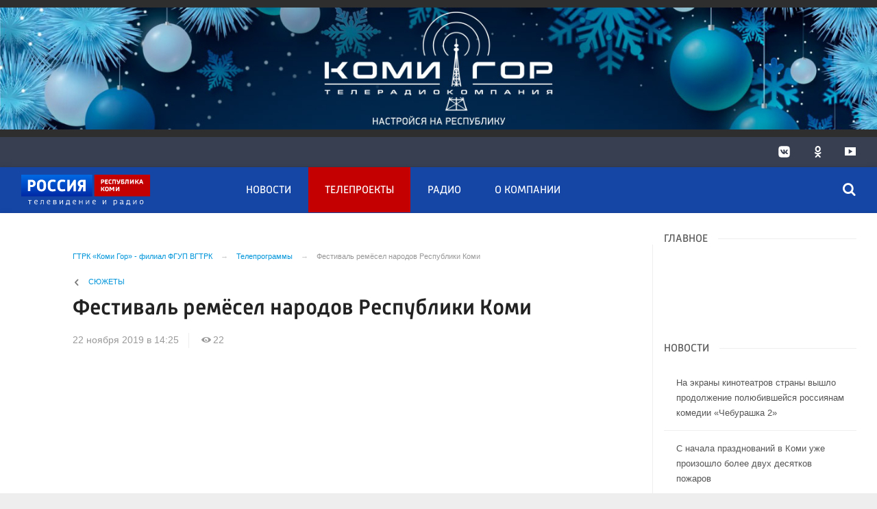

--- FILE ---
content_type: text/html; charset=UTF-8
request_url: https://komigor.com/tv/2019/11/22/4536/
body_size: 23645
content:

<!DOCTYPE html>
<html class="no-js" lang="ru-RU" dir="ltr">
    <head>
        <meta charset="UTF-8">
        <meta http-equiv="X-UA-Compatible" content="IE=edge">
        <meta name="viewport" content="width=device-width, initial-scale=1.0">
		<meta http-equiv="x-dns-prefetch-control" content="on">
		<meta name="robots" content="index, follow, max-image-preview:large">
		<meta name="google-site-verification" content="TOIxgXVf3etF5sSEdFS-2ZaLT34apBixULjC_lB24Vk" />
		<meta name="wmail-verification" content="e5b1b1d030f8bb1b9bf2440cbbc2bc57" />
		<title>Фестиваль ремёсел народов Республики Коми – ГТРК «Коми Гор»</title>
		<link rel="dns-prefetch" href="https://youtube.com/">
		<link rel="dns-prefetch" href="https://vk.com/">
		<link rel="dns-prefetch" href="https://ok.ru/">
		<link rel="dns-prefetch" href="https://graph.facebook.com/">
		<link rel="dns-prefetch" href="https://connect.ok.ru/">
		<link rel="preconnect" href="https://youtube.com/" crossorigin>
		<link rel="preconnect" href="https://vk.com/" crossorigin>
		<link rel="preconnect" href="https://graph.facebook.com/" crossorigin>
		<link rel="preconnect" href="https://connect.ok.ru/" crossorigin>
		<link href="/js/priority-nav.min.js" rel="preload" as="script">
		<link rel="preload" href="/fonts/Russia-Medium.woff" as="font" type="font/woff" crossorigin="anonymous">
		<link rel="preload" href="/fonts/Russia.woff" as="font" type="font/woff" crossorigin="anonymous">
		<link rel="preload" href="/fonts/Merriweather.woff2" as="font" type="font/woff" crossorigin="anonymous">
		<link rel="preload" href="/fonts/Merriweather-Italic.woff2" as="font" type="font/woff" crossorigin="anonymous">
		<link rel="preload" href="/fonts/Russia-Light.woff" as="font" type="font/woff" crossorigin="anonymous">
		<link rel="preload" href="/fonts/icos.woff2?18417597" as="font" type="font/woff" crossorigin="anonymous">
		
		<link rel="alternate" type="application/rss+xml" title="RSS" href="/rss/" />
		
		
		<link rel="icon" type="image/png" href="/favicon-16x16.png">
        <link rel="apple-touch-icon" sizes="180x180" href="/apple-touch-icon.png">
        <link rel="icon" type="image/png" sizes="32x32" href="/favicon-32x32.png">
        <link rel="icon" type="image/png" sizes="16x16" href="/favicon-16x16.png">
        <link rel="mask-icon" href="/safari-pinned-tab.svg" color="#5bbad5">
        <meta name="msapplication-TileColor" content="#ffffff">
        <meta name="msapplication-TileImage" content="/mstile-144x144.png">
        <meta name="theme-color" content="#1546a6">
		<link rel="manifest" href="/site.webmanifest?1767585591">
		
		<style>
		.vjs-container-intrinsic-ratio {position: relative;padding-bottom: 56.25%;height: 0}
		.fluidvids {
			width: 100%;
			max-width: 100%;
			position: relative;
		}
		.fluidvids-item {
			position: absolute;
			top: 0px;
			left: 0px;
			width: 100%;
			height: 100%;
		}
		.banner-top-fix {
			display: flex;
			align-items: center;
		}
		@media (max-width:39.9375em){
			.banner-top-fix{min-height: 70px;}
		}
		@media screen and (min-width:40em) and (max-width:63.9375em){
			.banner-top-fix{min-height: 90px;}
		}
		@media screen and (min-width:64em) and (max-width:74.9375em){
			.banner-top-fix{min-height: 140px;}
		}
		@media screen and (min-width:75em){
			.banner-top-fix{min-height: 200px;}
		}
		</style>
		
        <meta name="csrf-param" content="_csrf-frontend">
<meta name="csrf-token" content="0wyzvmVDAplSazJMAH_w1YS_xyiv8WgrtMwpPxEPzXmGTef9XRd30CQ8SCBmTrmA4vmJUZ6VImLRtWZ6YD2iOA==">
		
		<meta property="fb:pages" content="" />
        
        <meta name="description" content="Официальный сайт ГТРК Коми Гор">
<meta name="keywords" content="">
<meta name="fb:app_id" content="449768065469871">
<meta name="mediator" content="4536">
<meta name="mediator_published_time" content="2019-11-22T14:25:05+03:00">
<meta property="og:title" content="Фестиваль ремёсел народов Республики Коми">
<meta property="og:site_name" content="ГТРК «Коми Гор»">
<meta property="og:url" content="https://komigor.com/tv/2019/11/22/4536/">
<meta property="og:type" content="website">
<meta property="og:locale" content="ru_RU">
<meta property="og:description" content="Официальный сайт ГТРК Коми Гор">
<meta property="og:image" content="https://komigor.com/img/home.jpg">
<meta property="og:image:width" content="624">
<meta property="og:image:height" content="350">
<meta property="article:published_time" content="2019-11-22T14:25:05+03:00">
<meta property="twitter:card" content="summary">
<meta property="twitter:title" content="Фестиваль ремёсел народов Республики Коми">
<meta property="twitter:description" content="Официальный сайт ГТРК Коми Гор">
<meta property="twitter:url" content="https://komigor.com/tv/2019/11/22/4536/">
<meta property="twitter:image" content="https://komigor.com/img/home.jpg">
<link href="https://komigor.com/tv/2019/11/22/4536/" rel="canonical">
<link href="https://komigor.com/amp/2019/11/22/4536/" rel="amphtml">
<link href="/_compiled/346d166fb17e5b87d1ab034157b736a9.css?t=1209057" rel="stylesheet">
<script src="/_compiled/91445fe3a17f6d7477351b1d6531c980_1.js?v=1623996190" async></script>		<script type="application/ld+json">
{
    "@context": "https://schema.org",
    "@type": "NewsArticle",
    "mainEntityOfPage": {
        "@type": "WebPage",
        "@id": "https://komigor.com/tv/2019/11/22/4536/"
    },
    "headline": "Фестиваль ремёсел народов Республики Коми",
    "datePublished": "2019-11-22T14:25:05+03:00",
    "dateModified": "2019-11-22T14:25:05+03:00",
    "publisher": {
        "@type": "Organization",
        "name": "ГТРК «Коми Гор» - филиал ФГУП ВГТРК",
        "logo": {
            "@type": "ImageObject",
            "url": "https://komigor.com/img/logo-hor-new-2.png",
            "width": 535,
            "height": 60
        }
    },
    "author": {
        "@type": "Organization",
        "name": "ГТРК «Коми Гор» - филиал ФГУП ВГТРК"
    },
    "description": ""
}
</script>
        <!--[if IE 7]>
            <link rel="stylesheet" href="/css/icos-ie7.css">
        <![endif]-->
		
		
	<!-- Yandex.RTB -->
	<script>window.yaContextCb=window.yaContextCb||[]</script>
	<script src="https://yandex.ru/ads/system/context.js" async></script>


    </head>
    <body class="adv-off" >
        		
				
                <!-- wrapper START -->
        <div class="wrapper" data-sticky-container>
            <!-- container START -->
            <div class="container">
			
								
                				
                <!-- adv-top-row START -->
                <div class="row basic-row adv__top-row text-center">
                    <div class="adv__fullwidth">
                        <div class="adv__fullwidth-content text-center banner-top-fix">
                            
<div class="adv mx-auto col-md-12">
		
		<div id="banner-10" class="bnrvg banner-common">
			<img class="" src="https://komigor.com/media/banners/2025/12/FgDs1EQcEGn5wEcewnSPAhUF1_UlXqOS.jpg" alt="">					</div>
	</div>                        </div>
                    </div>
                </div>
                <!-- adv-top-row END -->
				
				
                <!-- header START -->
                <header>					
                    <!-- bar-specials START -->
                    <div class="row basic-row bar-weather-date bg-blue-4 shadow" id="sp-projects">
						<div class="large-6 medium-8 large-offset-3 small-12 columns no-mar-left hide-for-small-only" id="sp-projects">
								<div class="show-for-large">
									<div class="b-weather float-left"></div>
									<div class="b-currency float-left margin-right-2"></div>
								</div>
														</div>
						<!-- special projects END -->
                        <!-- social icons START -->
                        <div class="large-3 medium-4 columns hide-for-small-only padding-right-0">
                            <ul class="menu menu-social float-right margin-right-0">
                                <li class="relative nav-item sl-vk">
                                    <a class="nav-link external" href="https://vk.com/vesti11"><i class="ico-vk"></i></a>
                                </li>
                                <li class="relative nav-item sl-ok">
                                    <a class="nav-link external" href="https://www.ok.ru/komigor11"><i class="ico-odnoklassniki-1"></i></a>
                                </li>
																<li class="relative nav-item sl-yt">
                                    <a class="nav-link external" href="https://www.youtube.com/channel/UC8k2Vjjdm1eT2vGczkkCfbw"><i class="ico-youtube-1"></i></a>
                                </li>
                                <li class="relative nav-item sl-rss social-hide">
                                    <a class="nav-link external" href="/rss/"><i class="ico-rss-1"></i></a>
                                </li>
                                                           </ul>
                        </div>
                        <!-- social icons END -->
                    </div>
                    <!-- bar-specials END -->
                    <!-- logo and main menu START -->
                    <div class="row basic-row nav-row bg-blue-3 shadow set-d">
						<div class="row"  data-sticky-container>
						<div class="st-header" data-sticky data-sticky-on="small" data-check-every="0" data-options="marginTop:0;" data-top-anchor="set-menu">
							<!-- menu START -->
							<div class="columns large-7 medium-7 small-1 large-push-3 medium-push-4 small-push-12 margin-v2-left margin-right-0 padding-left-0 padding-right-0">
																
								<nav class="menu-main">
									<div class="toggle-nav">
										<span></span>
										<span></span>
										<span></span>
									</div>
									
									<div class="nav-mobile wrapper resize-drag topnav-wrapper">
									<ul class="menu top-menu nav-fill float-left sub"><li class="is-dropdown"><a href="/news/" class="nav-link" data-title="Новости">Новости</a></li>
<li class="active"><a href="/tv/" class="nav-link" data-title="Телепроекты">Телепроекты</a></li>
<li class=""><a href="/radio/" class="nav-link" data-title="Радио">Радио</a></li>
<li class=""><a href="/o-kompanii/" class="nav-link" data-title="О компании">О компании</a></li>
<li class="mobile-hl">Рубрики</li>
<li class="show-for-small-only"><a href="/rubrics/politics/" class="nav-link" data-title="Политика">Политика</a></li>
<li class="show-for-small-only"><a href="/rubrics/society/" class="nav-link" data-title="Общество">Общество</a></li>
<li class="show-for-small-only"><a href="/rubrics/accidents/" class="nav-link" data-title="Происшествия">Происшествия</a></li>
<li class="show-for-small-only"><a href="/rubrics/culture/" class="nav-link" data-title="Культура">Культура</a></li>
<li class="show-for-small-only"><a href="/rubrics/sports/" class="nav-link" data-title="Спорт">Спорт</a></li>
<li class="show-for-small-only"><a href="/rubrics/districts/" class="nav-link" data-title="Районы">Районы</a></li>
<li class="show-for-small-only"><a href="/rubrics/transport/" class="nav-link" data-title="Транспорт">Транспорт</a></li>
<li class="show-for-small-only"><a href="/rubrics/education/" class="nav-link" data-title="Образование">Образование</a></li>
<li class="show-for-small-only"><a href="/rubrics/health/" class="nav-link" data-title="Здравоохранение">Здравоохранение</a></li>
<li class="mobile-hl">Мы в соцсетях</li>
<li class="show-for-small-only mobile-soc sl-vk"><a href="https://vk.com/vesti11" class="nav-link"><i class="ico-vk"></i> ВКонтакте</a></li>
<li class="show-for-small-only mobile-soc sl-ok"><a href="https://www.ok.ru/komigor11" class="nav-link"><i class="ico-odnoklassniki-1"></i> Одноклассники</a></li>
<li class="show-for-small-only mobile-soc sl-yt"><a href="https://www.youtube.com/channel/UC8k2Vjjdm1eT2vGczkkCfbw" class="nav-link"><i class="ico-youtube-1"></i> Youtube</a></li>
<li class="show-for-small-only mobile-soc mar-top-2 sl-rss"><a href="/rss/" class="nav-link"><i class="ico-rss-1"></i> RSS</a></li></ul>									</div>
									
								</nav>								
							</div>
                            <!-- menu END -->
							
							
							<!-- logo START -->
                            <div class="columns small-9 medium-4 large-3 large-pull-7 medium-pull-7">
                                <div class="top-logo">
                                    <div class="logo-block relative">
																				                                        <a href="/">
                                            <span>ГТРК «Коми Гор» - филиал ФГУП ВГТРК</span>                                        </a>
                                    </div>
                                </div>
                            </div>
                            <!-- logo END -->
							
							<!-- subscribe and search START -->
                            <!--<div class="columns small-1 large-3 medium-1 no-mar-right relative">-->
							<div class="columns small-1 large-1 medium-1 margin-v2-right relative">
                                								                                <div class="menu-search relative">
                                    <form id="searchbox" class="searchbox float-right" method="get" action="/search/results/">
                                        <input type="search" placeholder="Введите слово для поиска..." name="keywords" class="searchbox-input" onkeyup="buttonUp();" required>
                                        <input type="submit" class="searchbox-submit" value="&#59485;">
                                        <button class="close-button searchbox-close" aria-label="Close alert" type="button">
                                            <span aria-hidden="true">&times;</span>
                                        </button>
                                        <span class="searchbox-icon"><i class="ico ico-search"></i></span>
                                    </form>
                                </div>
                            </div>
                            <!-- subscribe and search END -->
							


                            
                            
                        </div>
												</div>
                    </div>
					
					                </header>
                <!-- header END -->                <!-- main block START -->
                <div class="row basic-row bg-white shadow hide-with-menu">
                    <div class="columns large-12 small-12 content-default bg-white">
												
                        <!-- section-news-full START -->
                        <section class="top-news section-news-full row row-articles">
                        
<!-- news-full START -->
<article class="columns large-9 medium-12 small-12 news-full margin-top-1 padding-v1-right border-right eqh medium-border-0 small-border-0">
	<div class="adv__horizontal adv_fullpage text-center">               
			</div>
	<ul class="breadcrumbs columns large-10 large-offset-1 medium-11 medium-offset-1 small-12 hide-for-small-only" itemscope itemtype="http://schema.org/BreadcrumbList"><li itemprop='itemListElement' itemscope itemtype='http://schema.org/ListItem'><a href="https://komigor.com/" itemprop="item"><span itemprop='name'>ГТРК «Коми Гор» - филиал ФГУП ВГТРК</span></a><meta itemprop='position' content='1' /></li><li itemprop='itemListElement' itemscope itemtype='http://schema.org/ListItem'><a href="https://komigor.com/tv/" itemprop="item"><span itemprop='name'>Телепрограммы</span></a><meta itemprop='position' content='2' /></li><li class="active">Фестиваль ремёсел народов Республики Коми</li>
</ul>    	
	        <ul class="meta-section meta-programs menu columns large-10 large-offset-1 medium-11 medium-offset-1 small-12">
            <li><a href="/programms/tv/syzhety/">Сюжеты</a></li>        </ul>
    
    <div class="clearfix"></div>
	

    <div class="large-10 large-offset-1 medium-11 medium-offset-1 small-12 columns news-headline">
		
				
				
        <h1 class="news-title">Фестиваль ремёсел народов Республики Коми</h1>
		    </div>

    <div class="clearfix"></div>

    <div class="large-11 large-offset-1 medium-11 medium-offset-1 columns meta-info">
        
                        <span class="meta-date"><!--<i class="ico ico-clock"></i> --><time>22 ноября 2019 в 14:25</time></span>
        <span class="meta-views"><i class="ico ico-eye-1"></i> 22</span>
        
    </div>

    <div class="clearfix"></div>

    <div class="large-12 columns padding-0">
        <div class="news-figure padding-top-1 padding-bottom-2">
                            <div class="large-12 medium-12 small-12 columns news-video padding-0">
                    										
										<div class="video-wrap">
                                            <div class="vjs-container-intrinsic-ratio content-media content-media--video" id="article-video-container">
                                                <iframe loading="lazy" width="560" height="315" src="https://www.youtube.com/embed/0knQxPovJAk" frameborder="0" allow="accelerometer; autoplay; encrypted-media; gyroscope; picture-in-picture" allowfullscreen></iframe>												<div class="cross-video hide"></div>   
                                            </div>
										</div>	
                </div>
                
							<div class="clearfix"></div>
				<div class="large-3 medium-12 small-12 columns news-info">
                                                				</div>
			            <div class="clearfix"></div>
        </div>




        <div class="clearfix" id="set-menu"></div>





        <div class="large-10 large-offset-1 medium-11 medium-offset-1 small-12 columns news-text js-mediator-article" id="news-text">
							<div class="lead">
							</div>
							<div class="">
            				</div>
                    </div>
		
		<div class="clearfix"></div>


        <div class="large-9 large-offset-2 medium-9 medium-offset-2 small-12 columns news-meta-bottom">
						            

                


        </div>


        <div class="clearfix"></div>
		
				<div class="large-9 large-offset-2 columns margin-top-2 margin-bottom-1">
			        </div>
		
				
		<div class="clearfix"></div>

		<div class="large-12 columns adv__horizontal adv__horizontal_wbp_wbm adv__horizontal_wimt adv__withbordertop adv__horizontal_label padding-right-2 adv-news-bottom">
				<div class="adv mx-auto col-md-12">
					
<div class="adv mx-auto col-md-12">
			<!-- Yandex.RTB R-A-1297812-5 -->
<div id="yandex_rtb_R-A-1297812-5"></div>
<script>window.yaContextCb.push(()=>{
  Ya.Context.AdvManager.render({
    renderTo: 'yandex_rtb_R-A-1297812-5',
    blockId: 'R-A-1297812-5'
  })
})</script>	</div>				</div>
		</div>
		
                <div class="large-12 medium-12 small-12 columns padding-left-0 padding-right-2 news-similar">
			
        </div>

        <div class="clearfix"></div>

                
        <div class="second-news row large-12 medium-12 small-12 padding-right-2 columns other-news">
            <h3 class="block-title block-title-lite">Смотрите также</h3>
						<div class="row small-up-1 medium-up-2 large-up-3">
	<div class="column column-block">
		<div class="card card-standard">
			<a href="https://komigor.com/tv/2021/09/17/9379/">
							<div class="videoPoster">
										<img src="https://img.youtube.com/vi/FP_uHo5tnf0/mqdefault.jpg" class="img-fluid lazyload">
									</div>
							<div class="card-section news-title">
									<span class="news-section ns-tv">Сюжеты</span>
									<h4 class="headline">В Сыктывкаре открылся новый спортивный зал школы единоборств Алексея Холопова</h4>
				</div>
			</a>
		</div>
		</div>
					<div class="column column-block">
		<div class="card card-standard">
			<a href="https://komigor.com/tv/2021/09/17/9380/">
							<div class="videoPoster">
										<img src="https://img.youtube.com/vi/TsT3KWT2P8o/mqdefault.jpg" class="img-fluid lazyload">
									</div>
							<div class="card-section news-title">
									<span class="news-section ns-tv">Сюжеты</span>
									<h4 class="headline">Глава Коми Владимир Уйба вручил награды работникам лесной отрасли</h4>
				</div>
			</a>
		</div>
		</div>
					<div class="column column-block">
		<div class="card card-standard">
			<a href="https://komigor.com/tv/2021/09/16/9374/">
							<div class="videoPoster">
										<img src="https://img.youtube.com/vi/LkF-rCzh_t8/mqdefault.jpg" class="img-fluid lazyload">
									</div>
							<div class="card-section news-title">
									<span class="news-section ns-tv">Сюжеты</span>
									<h4 class="headline">В Сыктывкаре пройдет VII Международный фестиваль визуальных искусств финно-угорских народов «Туйвеж»</h4>
				</div>
			</a>
		</div>
		</div>
					<div class="column column-block">
		<div class="card card-standard">
			<a href="https://komigor.com/tv/2021/09/16/9375/">
							<div class="videoPoster">
										<img src="https://img.youtube.com/vi/x8LeAhmZXTw/mqdefault.jpg" class="img-fluid lazyload">
									</div>
							<div class="card-section news-title">
									<span class="news-section ns-tv">Сюжеты</span>
									<h4 class="headline">Юлия Ступак выиграла всероссийские соревнования по гонкам на лыжероллерах</h4>
				</div>
			</a>
		</div>
		</div>
					<div class="column column-block">
		<div class="card card-standard">
			<a href="https://komigor.com/tv/2021/09/15/9371/">
							<div class="videoPoster">
										<img src="https://img.youtube.com/vi/MqPP7mk4mJs/mqdefault.jpg" class="img-fluid lazyload">
									</div>
							<div class="card-section news-title">
									<span class="news-section ns-tv">Сюжеты</span>
									<h4 class="headline">Новый сезон: в Театре оперы и балета Коми выступит Московский камерный оркестр "Musica viva"</h4>
				</div>
			</a>
		</div>
		</div>
					<div class="column column-block">
		<div class="card card-standard">
			<a href="https://komigor.com/tv/2021/09/15/9370/">
							<div class="videoPoster">
										<img src="https://img.youtube.com/vi/UPOp2-SWDE0/mqdefault.jpg" class="img-fluid lazyload">
									</div>
							<div class="card-section news-title">
									<span class="news-section ns-tv">Сюжеты</span>
									<h4 class="headline">Баскетбольный клуб "Ника" дебютирует в Кубке Европы</h4>
				</div>
			</a>
		</div>
		</div>
						
</div>			        </div>
		
					<div class="adv__horizontal text-center">               
								<div class="adv mx-auto col-md-12">
																	</div>
							</div>
		



    </div>




</article><!-- news-full END -->


	<aside class="large-3 medium-12 small-12 columns padding-left-0 basic-right">
				<div class="padding-left-1">
				<div id="mobile-unset-menu"></div>
		<div id="set-menu"></div>
		<div class="top-news-right top-news-right-inner margin-bottom-3">       
			<h3 class="block-title block-title-lite text-left margin-bottom-1">Главное</h3>
					</div>
		
		<div class="margin-bottom-3"> 
			<div class="adv text-center padding-bottom-1">
							</div>
			<div class="adv adv__newscolumn adv__top size-or">
							</div>
		</div>
		
		<div class="adv adv__newscolumn adv__withbordertop">
					</div>
		<div class="clearfix"></div>

        <!-- news-main-column - last news START -->
        <div class="news-main-column margin-top-2 margin-bottom-3 hide-for-small-only">
            <div id="news-start-right"></div>
            <h3 class="block-title block-title-lite text-left margin-bottom-1">Новости</h3>
									
	<a href="https://komigor.com/news/2026/01/03/na-ekrany-kinoteatrov-strany-vyshlo-prodolzhenie-polyubivshejsya-rossiyanam-komedii-cheburashka-2/" class="">
        <div class="media-object">
			<div class="media-object-section middle show-for-large">
							<div class="thumbnail videoPoster">
				
<img class="img-fluid" src="/i/e4/e4b5a9bf047c9a79c73662a51bc7621f.jpg" width="70" height="70" alt="На экраны кинотеатров страны вышло продолжение полюбившейся россиянам комедии «Чебурашка 2»" loading="lazy">				</div>
				            </div>
            <div class="media-object-section news-title">
			                <h4 class="headline">На экраны кинотеатров страны вышло продолжение полюбившейся россиянам комедии «Чебурашка 2»</h4>
            </div>
		</div>
    </a>
	<a href="https://komigor.com/news/2026/01/03/s-nachala-prazdnovanij-v-komi-uzhe-proizoshlo-bolee-dvuh-desyatkov-pozharov/" class="">
        <div class="media-object">
			<div class="media-object-section middle show-for-large">
							<div class="thumbnail videoPoster">
				
<img class="img-fluid" src="/i/f3/f393314851f84899c16a7e8f118fe3b6.jpg" width="70" height="70" alt="С начала празднований в Коми уже произошло более двух десятков пожаров" loading="lazy">				</div>
				            </div>
            <div class="media-object-section news-title">
			                <h4 class="headline">С начала празднований в Коми уже произошло более двух десятков пожаров</h4>
            </div>
		</div>
    </a>
	<a href="https://komigor.com/news/2026/01/03/kakoj-on--simvol-nastupivshego-goda-i-chto-nesyot-s-soboj-ognennaya-loshad/" class="small-last-item">
        <div class="media-object">
			<div class="media-object-section middle show-for-large">
							<div class="thumbnail videoPoster">
				
<img class="img-fluid" src="/i/6e/6eb723a63e634d42fcb78070cf8b0e55.jpg" width="70" height="70" alt="Какой он – символ наступившего года и что несёт с собой Огненная лошадь?" loading="lazy">				</div>
				            </div>
            <div class="media-object-section news-title">
			                <h4 class="headline">Какой он – символ наступившего года и что несёт с собой Огненная лошадь?</h4>
            </div>
		</div>
    </a>
	<a href="https://komigor.com/news/2026/01/03/v-syktyvkare-planiruetsya-privesti-v-poryadok-pyat-uchastkov-ulichno-dorozhnoj-seti-protyazhennostyu-okolo-65-km/" class="hide-for-small-only">
        <div class="media-object">
			<div class="media-object-section middle show-for-large">
							<div class="thumbnail videoPoster">
				
<img class="img-fluid" src="/i/92/92314d064c786904cd8e43d6da7cc9c5.jpg" width="70" height="70" alt="В Сыктывкаре планируется привести в порядок пять участков улично-дорожной сети протяженностью около 6,5 км" loading="lazy">				</div>
				            </div>
            <div class="media-object-section news-title">
			                <h4 class="headline">В Сыктывкаре планируется привести в порядок пять участков улично-дорожной сети протяженностью около 6,5 км</h4>
            </div>
		</div>
    </a>
	<a href="https://komigor.com/news/2026/01/03/v-serbii-nachnut-izdavat-avtorov-iz-komi/" class="hide-for-small-only">
        <div class="media-object">
			<div class="media-object-section middle show-for-large">
							<div class="thumbnail videoPoster">
				
<img class="img-fluid" src="/i/92/92bdfa3743527b6ee478760d70717856.jpg" width="70" height="70" alt="В Республике Сербской начнут издавать авторов из Коми" loading="lazy">				</div>
				            </div>
            <div class="media-object-section news-title">
			                <h4 class="headline">В Республике Сербской начнут издавать авторов из Коми</h4>
            </div>
		</div>
    </a>
        </div>
        <!-- news-main-column - last news  END -->


        <div id="adv-start-right"></div>
        <!-- news-list-column - popular news START -->
        <div class="news-list-column hide-for-small-only">
			<h4 class="block-title block-title-lite text-left nlc-title hide-for-small-only">Популярное</h4>
			        </div>
        <!-- news-list-column - popular news END -->
		</div>
    </aside>



                        </section>
                        <!-- section-news-full END -->
						
						<div class="clearfix"></div>
						
						


<div class="row basic-row bg-white margin-top-2 padding-top-1 small-margin-top-0 hide-for-small-only">						
	<section class="fifth-news news-horizontal small-up-1 medium-up-2 large-up-4">
	
	<div class="slider-rubrics slider-big slider-bottom">
		<!-- TV slider START -->
		<div class="glide slider" id="slider-rubrics">
			<div class="glide__track" data-glide-el="track">
				<ul class="glide__slides">
				
				
		<div class="column column-block border-right glide__slide card">
			<h4 class="block-title block-title-lite text-left nmc-title"><a href="https://komigor.com/rubrics/society/">Общество</a></h4>
			
	<div class="">
		<div class="card card-standard 1">
			<a href="https://komigor.com/news/2024/07/30/dvojnyashki-i-ne-tolko-komi-popolnilas-pochti-na-tri-tysyachi-zhitelej/">
			
<img class="img-fluid lazyload hide-for-small-only" src="/i/b3/b31d484c2e3ebc764c441aeae0e1bb22.jpg" srcset="/i/2c/2ccc771391d7906c15604a6293b7758a.jpg 640w,/i/ba/baf30da0a1d92dab3e8b689448deff19.jpg 1200w" alt="Двойняшки и не только: Коми пополнилась почти на три тысячи жителей" loading="lazy">				<div class="card-section news-title">
									<h4 class="headline">Двойняшки и не только: Коми пополнилась почти на три тысячи жителей</h4>
				</div>
			</a>
		</div>
							
								<a href="https://komigor.com/news/2024/07/30/v-syktyvkare-startovala-priemka-detskih-sadov-k-novomu-uchebnomu-godu/">
				<div class="media-object media-simple 2">
					<div class="media-object-section large-6 medium-6 show-for-large">
												<div class="thumbnail">
							
<img class="img-fluid lazyload" src="/i/a6/a6e6510e4fc83192ffefcce8e77b1a83.jpg" srcset="/i/08/080a282a06162386071866a501d7afce.jpg 640w,/i/fe/fed751d9bb00613c593c34469230ef9e.jpg 1200w" alt="В Сыктывкаре стартовала приемка детских садов к новому учебному году" loading="lazy">						</div>
											</div>
					<div class="media-object-section large-8 medium-6 small-6 news-title">
											<h4 class="headline">В Сыктывкаре стартовала приемка детских садов к новому учебному году</h4>
					</div>
				</div>
			</a>

									<a href="https://komigor.com/news/2024/07/30/gosduma-prinyala-zakon-o-poryadke-vozvrata-voditelskih-prav-uchastnikam-svo/">
				<div class="media-object media-simple 3">
					<div class="media-object-section large-6 medium-6 show-for-large">
												<div class="thumbnail">
							
<img class="img-fluid lazyload" src="/i/38/38bd6523ca20c34f72d37e4ba30a2e53.jpg" srcset="/i/32/3228efb8e9169c0fb3e1e3f8bdd14680.jpg 640w,/i/7e/7ee65fd31c49fa6286ed480bcba40018.jpg 1200w" alt="Госдума приняла закон о порядке возврата водительских прав бойцам СВО" loading="lazy">						</div>
											</div>
					<div class="media-object-section large-8 medium-6 small-6 news-title">
											<h4 class="headline">Госдума приняла закон о порядке возврата водительских прав бойцам СВО</h4>
					</div>
				</div>
			</a>

									<a href="https://komigor.com/news/2024/07/16/v-komi-projdet-bolshoj-prazdnik-v-narodnyh-tradiciyah-shondiban/">
				<div class="media-object media-simple 4">
					<div class="media-object-section large-6 medium-6 show-for-large">
												<div class="thumbnail">
							
<img class="img-fluid lazyload" src="/i/54/54e796ea2da8ca2048500ea6dae989f5.jpg" srcset="/i/bc/bc314e0fdde49dcdaed281e9991c8103.jpg 640w,/i/c1/c13add4e4db9e59d26716fe31c25849b.jpg 1200w" alt="В Коми пройдет большой праздник в народных традициях &quot;Шондiбан&quot;" loading="lazy">						</div>
											</div>
					<div class="media-object-section large-8 medium-6 small-6 news-title">
											<h4 class="headline">В Коми пройдет большой праздник в народных традициях "Шондiбан"</h4>
					</div>
				</div>
			</a>

								</div> 
		</div>
		<div class="column column-block border-right glide__slide card">
			<h4 class="block-title block-title-lite text-left nmc-title"><a href="https://komigor.com/rubrics/accidents/">Происшествия</a></h4>
			
	<div class="">
		<div class="card card-standard 1">
			<a href="https://komigor.com/news/2024/07/26/v-usinske-moshenniki-lishili-voditelya-vahtovika-deneg-pod-predlogom-prodleniya-dogovora-na-uslugi-svyazi/">
			
<img class="img-fluid lazyload hide-for-small-only" src="/i/11/11e958ccca8e35b50a7cd145fddc28ff.jpg" srcset="/i/f4/f436ca587009c7c095b2024ef6c243a6.jpg 640w,/i/dd/dd1ca75a47a7297f16f2bd6fdf36fa76.jpg 1200w" alt="В Усинске мошенники лишили водителя-вахтовика денег под предлогом продления договора на услуги связи" loading="lazy">				<div class="card-section news-title">
									<h4 class="headline">В Усинске мошенники лишили водителя-вахтовика денег под предлогом продления договора на услуги связи</h4>
				</div>
			</a>
		</div>
							
								<a href="https://komigor.com/news/2024/06/27/v-vorkute-otmenili-prazdnichnye-meropriyatiya-zaplanirovannye-ko-dnyu-molodezhi/">
				<div class="media-object media-simple 2">
					<div class="media-object-section large-6 medium-6 show-for-large">
												<div class="thumbnail">
							
<img class="img-fluid lazyload" src="/i/37/37d731c0293cf13d7c299bec45ae7be8.jpg" srcset="/i/bd/bde1b4da77514096cab5f330bce47eda.jpg 640w,/i/de/de7525f8aa5875aa3b2ddc6b195e7144.jpg 1200w" alt="В Воркуте отменили праздничные мероприятия, запланированные ко Дню молодежи " loading="lazy">						</div>
											</div>
					<div class="media-object-section large-8 medium-6 small-6 news-title">
											<h4 class="headline">В Воркуте отменили праздничные мероприятия, запланированные ко Дню молодежи </h4>
					</div>
				</div>
			</a>

									<a href="https://komigor.com/news/2024/06/24/po-obvineniyu-v-moshennichestve-v-syktyvkare-pered-sudom-predstanut-dvoe-kommersantov-iz-vologodskoj-oblasti/">
				<div class="media-object media-simple 3">
					<div class="media-object-section large-6 medium-6 show-for-large">
												<div class="thumbnail">
							
<img class="img-fluid lazyload" src="/i/31/31dafc2ad58bcd30381bb4426673f82a.jpg" srcset="/i/cd/cdf4af3dda6ad8f9715cab72e50cd312.jpg 640w,/i/ab/ab95c6ad1d21753c4e32a77bbb189fcf.jpg 1200w" alt="По обвинению в мошенничестве в Сыктывкаре перед судом предстанут двое коммерсантов из Вологодской области" loading="lazy">						</div>
											</div>
					<div class="media-object-section large-8 medium-6 small-6 news-title">
											<h4 class="headline">По обвинению в мошенничестве в Сыктывкаре перед судом предстанут двое коммерсантов из Вологодской области</h4>
					</div>
				</div>
			</a>

									<a href="https://komigor.com/news/2024/06/24/v-izhemskom-rajone-dvoe-mestnyh-zhitelej-predstanut-pered-sudom-po-obvineniyu-v-hisheniyah/">
				<div class="media-object media-simple 4">
					<div class="media-object-section large-6 medium-6 show-for-large">
												<div class="thumbnail">
							
<img class="img-fluid lazyload" src="/i/cb/cb3390f3599a3d6ea8e15e26646da399.jpg" srcset="/i/c6/c6dc8176c60a29ee6fff76d14df922f9.jpg 640w,/i/6a/6a05ce213719a3443ebe9b91b80c09a4.jpg 1200w" alt="В Ижемском районе двое местных жителей предстанут перед судом по обвинению в хищениях" loading="lazy">						</div>
											</div>
					<div class="media-object-section large-8 medium-6 small-6 news-title">
											<h4 class="headline">В Ижемском районе двое местных жителей предстанут перед судом по обвинению в хищениях</h4>
					</div>
				</div>
			</a>

								</div>		</div>
		
		<div class="column column-block border-right glide__slide card">
			<h4 class="block-title block-title-lite text-left nmc-title"><a href="https://komigor.com/rubrics/culture/">Культура</a></h4>
			
	<div class="">
		<div class="card card-standard 1">
			<a href="https://komigor.com/news/2024/07/16/v-komi-projdet-bolshoj-prazdnik-v-narodnyh-tradiciyah-shondiban/">
			
<img class="img-fluid lazyload hide-for-small-only" src="/i/42/42510944b08737407e6d451549a1046d.jpg" srcset="/i/33/33e0ae5524604479a34c2c977f6ed29b.jpg 640w,/i/2b/2b6f468aaf199a9b99e16ab1eb6a91e5.jpg 1200w" alt="В Коми пройдет большой праздник в народных традициях &quot;Шондiбан&quot;" loading="lazy">				<div class="card-section news-title">
									<h4 class="headline">В Коми пройдет большой праздник в народных традициях "Шондiбан"</h4>
				</div>
			</a>
		</div>
							
								<a href="https://komigor.com/news/2024/07/01/zhiteli-komi-mogut-pouchastvovat-v-mezhdunarodnom-molodezhnom-kinofestivale-my/">
				<div class="media-object media-simple 2">
					<div class="media-object-section large-6 medium-6 show-for-large">
												<div class="thumbnail">
							
<img class="img-fluid lazyload" src="/i/1b/1b5bfb5601318825355271812924eb8e.jpg" srcset="/i/22/22a1af872278923ed65c57aca4bd5aea.jpg 640w,/i/5d/5d0a6f162eea65d312711008c96058e6.jpg 1200w" alt="Жители Коми могут поучаствовать в Международном молодежном кинофестивале &quot;МЫ&quot;" loading="lazy">						</div>
											</div>
					<div class="media-object-section large-8 medium-6 small-6 news-title">
											<h4 class="headline">Жители Коми могут поучаствовать в Международном молодежном кинофестивале "МЫ"</h4>
					</div>
				</div>
			</a>

									<a href="https://komigor.com/news/2024/06/28/v-syktyvkare-projdet-festival-ulichnogo-kino/">
				<div class="media-object media-simple 3">
					<div class="media-object-section large-6 medium-6 show-for-large">
												<div class="thumbnail">
							
<img class="img-fluid lazyload" src="/i/7e/7e1600a435316ea07febdba85d6d56ac.jpg" srcset="/i/2e/2ecfc296ead8ce608555e7632d6e72f1.jpg 640w,/i/2a/2a1522ab248069b235c38a0fe6057fac.jpg 1200w" alt="В Сыктывкаре пройдет Фестиваль уличного кино" loading="lazy">						</div>
											</div>
					<div class="media-object-section large-8 medium-6 small-6 news-title">
											<h4 class="headline">В Сыктывкаре пройдет Фестиваль уличного кино</h4>
					</div>
				</div>
			</a>

									<a href="https://komigor.com/news/2024/06/26/festival-napevy-severnogo-vetra-priglashaet-k-uchastiyu-predstavitelej-malochislennyh-finno-ugorskih-i-samodijskih-narodov/">
				<div class="media-object media-simple 4">
					<div class="media-object-section large-6 medium-6 show-for-large">
												<div class="thumbnail">
							
<img class="img-fluid lazyload" src="/i/b8/b8b146cd92bb19515ab2266a2d8ba6bd.jpg" srcset="/i/f8/f85989de5bc688860f18af471e998eab.jpg 640w,/i/de/deb0f0b1c8e8f9b85a74b0dbb12590da.jpg 1200w" alt="Фестиваль &quot;Напевы северного ветра&quot; приглашает к участию  представителей малочисленных финно-угорских  и самодийских народов" loading="lazy">						</div>
											</div>
					<div class="media-object-section large-8 medium-6 small-6 news-title">
											<h4 class="headline">Фестиваль "Напевы северного ветра" приглашает к участию  представителей малочисленных финно-угорских  и самодийских народов</h4>
					</div>
				</div>
			</a>

								</div> 
		</div>
		
		
		<div class="column column-block glide__slide card">
			<h4 class="block-title block-title-lite text-left nmc-title"><a href="https://komigor.com/rubrics/sports/">Спорт</a></h4>
			
	<div class="">
		<div class="card card-standard 1">
			<a href="https://komigor.com/news/2024/07/02/roman-tejder-stal-absolyutnym-pobeditelem-v-normative-po-plavaniyu-na-50-metrov/">
			
<img class="img-fluid lazyload hide-for-small-only" src="/i/53/53d1756b40fce188e7064af85dde803a.jpg" srcset="/i/a5/a56ca4a05522fe25285ca6beefd0291a.jpg 640w,/i/4a/4adf743b3fc13d4004e1da9e804b99bb.jpg 1200w" alt="Роман Тейдер стал абсолютным победителем в нормативе по плаванию на 50 метров" loading="lazy">				<div class="card-section news-title">
									<h4 class="headline">Роман Тейдер стал абсолютным победителем в нормативе по плаванию на 50 метров</h4>
				</div>
			</a>
		</div>
							
								<a href="https://komigor.com/news/2024/07/02/maksim-klimovich-stal-chempionom-v-mezhregionalnom-turnire-po-nastolnomu-tennisu-v-karelii/">
				<div class="media-object media-simple 2">
					<div class="media-object-section large-6 medium-6 show-for-large">
												<div class="thumbnail">
							
<img class="img-fluid lazyload" src="/i/d8/d86cc9ee3c468abc7d49af3c674c1a05.jpg" srcset="/i/ec/ecb48cc475e7135f2a5888f01d1f414f.jpg 640w,/i/65/653ce914caa77db6306cb32af2f985e9.jpg 1200w" alt="Максим Климович стал чемпионом в Межрегиональном турнире по настольному теннису в Карелии" loading="lazy">						</div>
											</div>
					<div class="media-object-section large-8 medium-6 small-6 news-title">
											<h4 class="headline">Максим Климович стал чемпионом в Межрегиональном турнире по настольному теннису в Карелии</h4>
					</div>
				</div>
			</a>

									<a href="https://komigor.com/news/2024/07/01/v-minuvshie-vyhodnye-v-vylgorte-na-baze-regionalnoj-sportshkoly-prohodili-chempionat-i-pervenstvo-respubliki-komi-po-konnomu-sportu-v-discipline-konkur/">
				<div class="media-object media-simple 3">
					<div class="media-object-section large-6 medium-6 show-for-large">
												<div class="thumbnail">
							
<img class="img-fluid lazyload" src="/i/72/72635c7bbec5a2229bb4180be32b6658.jpg" srcset="/i/24/248eb9bd9076bf5eb1b39fee1c202824.jpg 640w,/i/3f/3f730c3380b02923d245f3b3b1dd078a.jpg 1200w" alt="В минувшие выходные в Выльгорте на базе региональной спортшколы проходили чемпионат и первенство Республики Коми по конному спорту в дисциплине &quot;Конкур&quot;" loading="lazy">						</div>
											</div>
					<div class="media-object-section large-8 medium-6 small-6 news-title">
											<h4 class="headline">В минувшие выходные в Выльгорте на базе региональной спортшколы проходили чемпионат и первенство Республики Коми по конному спорту в дисциплине "Конкур"</h4>
					</div>
				</div>
			</a>

									<a href="https://komigor.com/news/2024/06/21/dlya-instruktorov-provodnikov-budut-vvedeny-novye-pravila/">
				<div class="media-object media-simple 4">
					<div class="media-object-section large-6 medium-6 show-for-large">
												<div class="thumbnail">
							
<img class="img-fluid lazyload" src="/i/2d/2d980233e705960aac1bd33523e25583.jpg" srcset="/i/80/809b3887ce143581886bbc32032bfc2f.jpg 640w,/i/39/39c8f304f2321168679597026fba77fe.jpg 1200w" alt="Для инструкторов-проводников будут введены новые правила" loading="lazy">						</div>
											</div>
					<div class="media-object-section large-8 medium-6 small-6 news-title">
											<h4 class="headline">Для инструкторов-проводников будут введены новые правила</h4>
					</div>
				</div>
			</a>

								</div> 
		</div>
		

		<div class="column column-block border-right glide__slide card">
			<h4 class="block-title block-title-lite text-left nmc-title"><a href="https://komigor.com/rubrics/districts/">Районы</a></h4>
			
	<div class="">
		<div class="card card-standard 1">
			<a href="https://komigor.com/news/2023/07/11/zhiteli-ust-cilemskogo-rajona-stali-samymi-chitayushimi-v-respublike-komi/">
			
<img class="img-fluid lazyload hide-for-small-only" src="/i/28/28f914a73923ac48a1ba49db525333e2.jpg" srcset="/i/57/57168bab77d0756d9d6f62fdeecaa94f.jpg 640w,/i/83/83b213d236a0a22743b2bde2df530fab.jpg 1200w" alt="Жители Усть-Цилемского района стали самыми читающими в Республике Коми" loading="lazy">				<div class="card-section news-title">
									<h4 class="headline">Жители Усть-Цилемского района стали самыми читающими в Республике Коми</h4>
				</div>
			</a>
		</div>
							
								<a href="https://komigor.com/news/2023/07/06/v-likvidacii-posledstvij-nefterazliva-na-reke-kolva-nablyudaetsya-polozhitelnaya-dinamika/">
				<div class="media-object media-simple 2">
					<div class="media-object-section large-6 medium-6 show-for-large">
												<div class="thumbnail">
							
<img class="img-fluid lazyload" src="/i/65/65c2ed25fe8d7e5a6c3812f140ba757c.jpg" srcset="/i/4c/4c19da2d9d6be6d07c2d6a0c4d270be0.jpg 640w,/i/8a/8a1069427d8f5fb6eab8653952d7a29d.jpg 1200w" alt="В ликвидации последствий нефтеразлива на реке Колва наблюдается положительная динамика" loading="lazy">						</div>
											</div>
					<div class="media-object-section large-8 medium-6 small-6 news-title">
											<h4 class="headline">В ликвидации последствий нефтеразлива на реке Колва наблюдается положительная динамика</h4>
					</div>
				</div>
			</a>

									<a href="https://komigor.com/news/2023/06/05/v-vuktyle-otmetili-vsemirnyj-den-velosipedista/">
				<div class="media-object media-simple 3">
					<div class="media-object-section large-6 medium-6 show-for-large">
												<div class="thumbnail">
							
<img class="img-fluid lazyload" src="/i/44/44f7ff3acb50bdf26aeba4e960e39f20.jpg" srcset="/i/31/3149e62f559ed05fbbdb9011c4978d27.jpg 640w,/i/d9/d943fbd510f41df9e996b85b9a61ffdb.jpg 1200w" alt="В Вуктыле отметили Всемирный день велосипедиста" loading="lazy">						</div>
											</div>
					<div class="media-object-section large-8 medium-6 small-6 news-title">
											<h4 class="headline">В Вуктыле отметили Всемирный день велосипедиста</h4>
					</div>
				</div>
			</a>

									<a href="https://komigor.com/news/2023/05/25/v-programmu-gektar-v-arktike-voshli-novye-territorii-respubliki-komi/">
				<div class="media-object media-simple 4">
					<div class="media-object-section large-6 medium-6 show-for-large">
												<div class="thumbnail">
							
<img class="img-fluid lazyload" src="/i/05/059b0ac60ace363ddeed0ac3c2e85d88.jpg" srcset="/i/da/dab867c22892527a6070bd136e34001a.jpg 640w,/i/ad/ad48c4637c12cc23a711064f12d07ca2.jpg 1200w" alt="В программу «Гектар в Арктике» вошли новые территории Республики Коми" loading="lazy">						</div>
											</div>
					<div class="media-object-section large-8 medium-6 small-6 news-title">
											<h4 class="headline">В программу «Гектар в Арктике» вошли новые территории Республики Коми</h4>
					</div>
				</div>
			</a>

								</div> 
		</div>
		

		<div class="column column-block border-right glide__slide card">
			<h4 class="block-title block-title-lite text-left nmc-title"><a href="https://komigor.com/rubrics/transport/">Транспорт</a></h4>
			
	<div class="">
		<div class="card card-standard 1">
			<a href="https://komigor.com/news/2024/06/21/kakie-mosty-v-etom-godu-otremontiruyut-v-udorskom-rajone/">
			
<img class="img-fluid lazyload hide-for-small-only" src="/i/3c/3c047a518a1392e696306c1c5718e003.jpg" srcset="/i/2a/2a4cceb13c38229c4bc3340b82c31913.jpg 640w,/i/de/de364fc04336538b9bfe38b5a4594d1b.jpg 1200w" alt="Какие мосты в этом году отремонтируют в Удорском районе" loading="lazy">				<div class="card-section news-title">
									<h4 class="headline">Какие мосты в этом году отремонтируют в Удорском районе</h4>
				</div>
			</a>
		</div>
							
								<a href="https://komigor.com/news/2024/06/21/vladimir-goldin-vstretilsya-v-zhitelyami-ulicy-gromova-v-syktyvkare-gde-vskore-nachnetsya-remont-dorogi-po-nacproektu/">
				<div class="media-object media-simple 2">
					<div class="media-object-section large-6 medium-6 show-for-large">
												<div class="thumbnail">
							
<img class="img-fluid lazyload" src="/i/ae/aeb7ffb1a036880fd58106e2edc366e2.jpg" srcset="/i/5f/5f06b0d94f6aa706eb0c01d48fa073aa.jpg 640w,/i/8f/8f4933ce9d877a01710fb2d12344de23.jpg 1200w" alt="Владимир Голдин встретился в жителями улицы Громова в Сыктывкаре, где вскоре начнется ремонт дороги по нацпроекту" loading="lazy">						</div>
											</div>
					<div class="media-object-section large-8 medium-6 small-6 news-title">
											<h4 class="headline">Владимир Голдин встретился в жителями улицы Громова в Сыктывкаре, где вскоре начнется ремонт дороги по нацпроекту</h4>
					</div>
				</div>
			</a>

									<a href="https://komigor.com/news/2024/06/07/avtomobilnaya-doroga-uhta--troicko-pechorsk-dolzhna-byt-privedena-v-normativnoe-sostoyanie/">
				<div class="media-object media-simple 3">
					<div class="media-object-section large-6 medium-6 show-for-large">
												<div class="thumbnail">
							
<img class="img-fluid lazyload" src="/i/b4/b4dc98a2a134b5f5e5cb247394ba26c7.jpg" srcset="/i/5e/5ef7c7fce10b84c467ceb5c6971ef4e8.jpg 640w,/i/1d/1d21a0b5692aa81848539a8dbf0b2090.jpg 1200w" alt="Автомобильная дорога &quot;Ухта – Троицко-Печорск&quot; должна быть приведена в нормативное состояние" loading="lazy">						</div>
											</div>
					<div class="media-object-section large-8 medium-6 small-6 news-title">
											<h4 class="headline">Автомобильная дорога "Ухта – Троицко-Печорск" должна быть приведена в нормативное состояние</h4>
					</div>
				</div>
			</a>

									<a href="https://komigor.com/news/2023/07/06/pravitelstvo-komi-budet-regulirovat-rynok-taksi/">
				<div class="media-object media-simple 4">
					<div class="media-object-section large-6 medium-6 show-for-large">
												<div class="thumbnail">
							
<img class="img-fluid lazyload" src="/i/f0/f04ec0d4cced374fec87003830c3f7b8.jpg" srcset="/i/0e/0e4d81762bc7d4e6839517a9435da8f8.jpg 640w,/i/98/98a655afa9a04835b37f60c13266a189.jpg 1200w" alt="Правительство Коми будет регулировать рынок такси" loading="lazy">						</div>
											</div>
					<div class="media-object-section large-8 medium-6 small-6 news-title">
											<h4 class="headline">Правительство Коми будет регулировать рынок такси</h4>
					</div>
				</div>
			</a>

								</div>		</div>
		
		

		
		<div class="column column-block border-right glide__slide card">
			<h4 class="block-title block-title-lite text-left nmc-title"><a href="https://komigor.com/rubrics/education/">Образование</a></h4>
			
	<div class="">
		<div class="card card-standard 1">
			<a href="https://komigor.com/news/2024/06/26/vypusknica-pyeldinskoj-shkoly-nabrala-100-ballov-po-dvum-predmetam/">
			
<img class="img-fluid lazyload hide-for-small-only" src="/i/f0/f073b3559db8f327162318c1f30d74aa.jpg" srcset="/i/fe/fe847aa889d76d5e51c4d88deea23439.jpg 640w,/i/72/72b0368419f4f6dd71c5239b269f84f1.jpg 1200w" alt="Выпускница Пыелдинской школы набрала 100 баллов по двум предметам" loading="lazy">				<div class="card-section news-title">
									<h4 class="headline">Выпускница Пыелдинской школы набрала 100 баллов по двум предметам</h4>
				</div>
			</a>
		</div>
							
								<a href="https://komigor.com/news/2024/06/21/registraciya-prodolzhaetsya-zhitelej-komi-priglashayut-na-konkurs-lektorov-ot-obshestva-znanie/">
				<div class="media-object media-simple 2">
					<div class="media-object-section large-6 medium-6 show-for-large">
												<div class="thumbnail">
							
<img class="img-fluid lazyload" src="/i/81/814d0bc28259f124653a95121491e4ee.jpg" srcset="/i/ad/adc97f0ffebbe1a20460788c6ff5a756.jpg 640w,/i/22/22a673492d1015ff2c2914410e401b3d.jpg 1200w" alt="Регистрация продолжается: жителей Коми приглашают на конкурс лекторов от Общества &quot;Знание&quot;" loading="lazy">						</div>
											</div>
					<div class="media-object-section large-8 medium-6 small-6 news-title">
											<h4 class="headline">Регистрация продолжается: жителей Коми приглашают на конкурс лекторов от Общества "Знание"</h4>
					</div>
				</div>
			</a>

									<a href="https://komigor.com/news/2024/06/21/syktyvkarcy-protiv-vassermana-i-potasheva-v-moskve-projdet-final-znanieigra-chempionata-rossii-po-chto-gde-kogda/">
				<div class="media-object media-simple 3">
					<div class="media-object-section large-6 medium-6 show-for-large">
												<div class="thumbnail">
							
<img class="img-fluid lazyload" src="/i/c0/c02d5125ff8b2e3a7b7378c24c83d606.jpg" srcset="/i/c1/c1b19cb478d618eb731340d61641a67f.jpg 640w,/i/27/27145dd2ddb37116d7d0ab58216946ff.jpg 1200w" alt="Сыктывкарцы против Вассермана и Поташева: в Москве пройдет финал Знание.Игра: Чемпионата России по &quot;Что? Где? Когда?&quot;" loading="lazy">						</div>
											</div>
					<div class="media-object-section large-8 medium-6 small-6 news-title">
											<h4 class="headline">Сыктывкарцы против Вассермана и Поташева: в Москве пройдет финал Знание.Игра: Чемпионата России по "Что? Где? Когда?"</h4>
					</div>
				</div>
			</a>

									<a href="https://komigor.com/news/2024/06/20/komanda-respubliki-komi-prinimaet-uchastie-v-sorevnovaniyah-otborochnogo-etapa-nacionalnogo-chempionata-abilimpiks/">
				<div class="media-object media-simple 4">
					<div class="media-object-section large-6 medium-6 show-for-large">
												<div class="thumbnail">
							
<img class="img-fluid lazyload" src="/i/dd/dd57852d3c7c9fa22569c2c03b84d48b.jpg" srcset="/i/34/34478193a6fcf23984ea00599c76a29d.jpg 640w,/i/22/227fb0a7eda2c45dd789733a2627e7d7.jpg 1200w" alt="Команда Республики Коми принимает участие в соревнованиях отборочного этапа Национального чемпионата &quot;Абилимпикс&quot;" loading="lazy">						</div>
											</div>
					<div class="media-object-section large-8 medium-6 small-6 news-title">
											<h4 class="headline">Команда Республики Коми принимает участие в соревнованиях отборочного этапа Национального чемпионата "Абилимпикс"</h4>
					</div>
				</div>
			</a>

								</div> 
		</div>
		
		
		<div class="column column-block glide__slide card">
			<h4 class="block-title block-title-lite text-left nmc-title"><a href="https://komigor.com/rubrics/health/">Здравоохранение</a></h4>
			
	<div class="">
		<div class="card card-standard 1">
			<a href="https://komigor.com/news/2024/07/30/zhiteli-komi-mogut-ocenit-rabotu-bolnic-po-ih-sajtam-lyogkosti-zapisi-k-vrachu-i-dobrozhelatelnosti-medpersonala/">
			
<img class="img-fluid lazyload hide-for-small-only" src="/i/3f/3f39f349a67955b95eb930d611c67145.jpg" srcset="/i/c1/c1761913e0cb32d8b7363baa7acf4e0c.jpg 640w,/i/b7/b7ac2378f500020dace55b104c8357d7.jpg 1200w" alt="Жители Коми могут оценить работу больниц по их сайтам, лёгкости записи к врачу и доброжелательности медперсонала" loading="lazy">				<div class="card-section news-title">
									<h4 class="headline">Жители Коми могут оценить работу больниц по их сайтам, лёгкости записи к врачу и доброжелательности медперсонала</h4>
				</div>
			</a>
		</div>
							
								<a href="https://komigor.com/news/2024/07/02/v-respublike-komi-prodolzhaetsya-stroitelstvo-socialnyh-obuektov/">
				<div class="media-object media-simple 2">
					<div class="media-object-section large-6 medium-6 show-for-large">
												<div class="thumbnail">
							
<img class="img-fluid lazyload" src="/i/2b/2b6dfd0c0ff02f1b0195700b6b841af4.jpg" srcset="/i/e6/e6c5f090f259ba42a39dc23382429ebd.jpg 640w,/i/05/057b714a8c7615b7cb54233f8f2409b2.jpg 1200w" alt="В Республике Коми продолжается строительство социальных объектов" loading="lazy">						</div>
											</div>
					<div class="media-object-section large-8 medium-6 small-6 news-title">
											<h4 class="headline">В Республике Коми продолжается строительство социальных объектов</h4>
					</div>
				</div>
			</a>

									<a href="https://komigor.com/news/2024/06/28/travmatolog-mihail-smirnov-izbezhat-detskih-travm-pomozhet-nastorozhennost-roditelej/">
				<div class="media-object media-simple 3">
					<div class="media-object-section large-6 medium-6 show-for-large">
												<div class="thumbnail">
							
<img class="img-fluid lazyload" src="/i/18/1870fde953fb123bedd522a2f7546502.jpg" srcset="/i/51/51b7119db6ac1f2f535683b01964da75.jpg 640w,/i/72/7201f826f07564f77c213e114c8e69e0.jpg 1200w" alt="Травматолог Михаил Смирнов: избежать детских травм поможет настороженность родителей" loading="lazy">						</div>
											</div>
					<div class="media-object-section large-8 medium-6 small-6 news-title">
											<h4 class="headline">Травматолог Михаил Смирнов: избежать детских травм поможет настороженность родителей</h4>
					</div>
				</div>
			</a>

									<a href="https://komigor.com/news/2024/06/25/kak-ne-dopustit-zarazheniya-botulizmom-chashe-mojte-ruki-i-sledite-za-srokami-godnosti-produktov/">
				<div class="media-object media-simple 4">
					<div class="media-object-section large-6 medium-6 show-for-large">
												<div class="thumbnail">
							
<img class="img-fluid lazyload" src="/i/77/7797d53edc89377b9fba17edd4a73927.jpg" srcset="/i/f6/f6f775f74dbc1f90dea3213039839108.jpg 640w,/i/96/96fab3e2812d65afd6686df3b7e9bba9.jpg 1200w" alt="Как не допустить заражения ботулизмом: чаще мойте руки и следите за сроками годности продуктов" loading="lazy">						</div>
											</div>
					<div class="media-object-section large-8 medium-6 small-6 news-title">
											<h4 class="headline">Как не допустить заражения ботулизмом: чаще мойте руки и следите за сроками годности продуктов</h4>
					</div>
				</div>
			</a>

								</div> 
		</div>
		<div class="column column-block glide__slide card">
			<h4 class="block-title block-title-lite text-left nmc-title"><a href="https://komigor.com/rubrics/politics/">Политика</a></h4>
			
	<div class="">
		<div class="card card-standard 1">
			<a href="https://komigor.com/news/2024/06/21/pravitelstvo-respubliki-komi-prodolzhit-i-dalshe-obespechivat-besperebojnuyu-rabotu-predpriyatij/">
			
<img class="img-fluid lazyload hide-for-small-only" src="/i/43/4351fe5d0197f12517f0ba7d71dd5d73.jpg" srcset="/i/e2/e2c375904bc4903dd976bd612828a2c7.jpg 640w,/i/b4/b488d0f7495bf788135fc671d5b95e03.jpg 1200w" alt="Правительство Республики Коми продолжит и дальше обеспечивать бесперебойную работу предприятий" loading="lazy">				<div class="card-section news-title">
									<h4 class="headline">Правительство Республики Коми продолжит и дальше обеспечивать бесперебойную работу предприятий</h4>
				</div>
			</a>
		</div>
							
								<a href="https://komigor.com/news/2024/06/20/vladimir-ujba-provyol-vstrechu-s-rukovodstvom-obshestvennoj-palaty-respubliki-komi/">
				<div class="media-object media-simple 2">
					<div class="media-object-section large-6 medium-6 show-for-large">
												<div class="thumbnail">
							
<img class="img-fluid lazyload" src="/i/fe/fe51afc6c1f6be58e7fe36d79ef8e4ef.jpg" srcset="/i/a6/a620b085a9a2dff270b131ede2e9a5f8.jpg 640w,/i/d3/d329de88de14062685378881cc471564.jpg 1200w" alt="Владимир Уйба провёл встречу с руководством Общественной палаты Республики Коми" loading="lazy">						</div>
											</div>
					<div class="media-object-section large-8 medium-6 small-6 news-title">
											<h4 class="headline">Владимир Уйба провёл встречу с руководством Общественной палаты Республики Коми</h4>
					</div>
				</div>
			</a>

									<a href="https://komigor.com/news/2023/07/06/za-5-let-fermery-komi-poluchili-grantovuyu-podderzhku-pochti-na-76-millionov-rublej/">
				<div class="media-object media-simple 3">
					<div class="media-object-section large-6 medium-6 show-for-large">
												<div class="thumbnail">
							
<img class="img-fluid lazyload" src="/i/17/17054b8f80bb431079fb7e9f2213ed56.jpg" srcset="/i/b6/b69c8626a4ac0c03e4d98ad2deca15aa.jpg 640w,/i/35/35de3b8078a60c307bd2281f73c9d21f.jpg 1200w" alt="За 5 лет фермеры Коми получили грантовую поддержку почти на 76 миллионов рублей" loading="lazy">						</div>
											</div>
					<div class="media-object-section large-8 medium-6 small-6 news-title">
											<h4 class="headline">За 5 лет фермеры Коми получили грантовую поддержку почти на 76 миллионов рублей</h4>
					</div>
				</div>
			</a>

									<a href="https://komigor.com/news/2023/07/05/predprinimateli-respubliki-komi-mogut-zavoevat-zvanie-lidera-kachestva/">
				<div class="media-object media-simple 4">
					<div class="media-object-section large-6 medium-6 show-for-large">
												<div class="thumbnail">
							
<img class="img-fluid lazyload" src="/i/2f/2f260818c4bb385a3eea82291b60c9f5.jpg" srcset="/i/76/76650cbb39caf49ce9f8b3762966854d.jpg 640w,/i/08/08d7001a339b4cad71d935c95e3a9fc0.jpg 1200w" alt="Предприниматели Республики Коми могут завоевать звание лидера качества" loading="lazy">						</div>
											</div>
					<div class="media-object-section large-8 medium-6 small-6 news-title">
											<h4 class="headline">Предприниматели Республики Коми могут завоевать звание лидера качества</h4>
					</div>
				</div>
			</a>

								</div> 
		</div>
		
		
		
		</ul>
			</div>
			<div class="glide__arrows" data-glide-el="controls">
				<button class="glide__arrow glide__arrow--left" data-glide-dir="<">&lt;</button>
				<button class="glide__arrow glide__arrow--right" data-glide-dir=">">&gt;</button>
			</div>
		</div>
		<!-- TV slider END -->
	</div>  
	
	</section>
</div>

	                    </div>
								 <div class="columns large-12 small-12 content-default bg-white margin-bottom-1 border-top">
				                        <div class="relative logo-russia-top">
							<div class="">
								<ul class="menu menu-channels">
									<li class="nav-item"><a href="https://russia.tv/" class="lazyload external"><figure><img src="/img/russia1.png" loading="lazy" alt=""  /><figure></a></li>
									<li class="nav-item"><a href="https://live.russia.tv/channel/3" class="lazyload external"><figure><img src="/img/russia24.png" loading="lazy" alt="" /><figure></a></li>
																		<li class="nav-item"><a href="https://radiorus.ru/" class="lazyload external"><figure><img src="/img/radiorus.png" alt="" /><figure></a></li>
								</ul>
															</div>
						</div>			</div>
                </div>
                
            
            <div class="clearfix" id="unset-menu"></div>

            <!-- footer START -->
            <footer class="footer row footer-row padding-left-1 padding-right-1 bg-blue-3" id="footer">                    
                <!-- logo and social footer START -->
                <div class="large-3 medium-12 small-12 columns logo-social-bottom padding-top-2 hide-for-small-only">
					<div class="logo-bottom scroll-top-wrapper"></div>
					<div class="site-info padding-top-1 padding-bottom-2">
						
						Учредитель (соучредители) – федеральное государственное унитарное предприятие «Всероссийская государственная телевизионная и радиовещательная компания».
<br /><b>Редактор сайта филиала ФГУП ВГТРК ГТРК «Коми Гор»</b> – Трегубова Екатерина Дмитриевна.<br />
<b>E-mail:</b> <a href="mailto:feedback@komigor.com">feedback@komigor.com</a><br />
<b>Телефон:</b> <a href="tel:+78212516373">8 (8212) 51-63-73</a>					</div>
					<ul class="menu vertical menu-bottom">
							<li class="">
								<a href="/dokumenty/">Документы</a>
							</li>
							<li class="">
								<a href="/elections-2025/">Выборы 2025</a>
							</li>
												</ul>
                </div>
                <!-- logo and social footer END -->
				
                <!-- menu footer START -->
                <div class="large-6 medium-12 small-12 columns nav-bottom border-left border-right padding-top-2 padding-bottom-2 hide-for-small-only">
                    <ul class="menu horizontal menu-bottom">
						
	<li><a href="https://komigor.com/news/">Новости</a></li>		
	<li><a href="https://komigor.com/tv/">Телепроекты</a></li>		
	<li><a href="https://komigor.com/radio/">Радио</a></li>		
	<li><a href="https://komigor.com/contact/">О компании</a></li>		
															
                        <li class="padding-top-1 padding-bottom-1 menu-columns">
                            <a href="/tv/">ТВ</a>
                            <ul class="menu menu-vertical menu-bottom-sub list-columns ">
								
	<li><a href="https://komigor.com/programms/tv/vesti-komi/">Вести-Коми</a></li>		
	<li><a href="https://komigor.com/programms/tv/vesti-komi-na-komi-iazyke/">Вести-Коми на коми языке</a></li>		
	<li><a href="https://komigor.com/programms/tv/mestnoe-vremia-voskresenie/">Местное время. Воскресенье</a></li>		
	<li><a href="https://komigor.com/project/4/">Ас му вылын</a></li>		
	<li><a href="https://komigor.com/programms/tv/finno-ugorskiy-mir/">Финно-угорский мир</a></li>		
	<li><a href="https://komigor.com/programms/tv/mestnoye-vremya-subbota/">Местное время. Суббота</a></li>		
	<li><a href="https://komigor.com/programms/tv/lychnye-dengi/">Личные деньги</a></li>		
	<li><a href="https://komigor.com/programms/tv/pritormozy/">Притормози</a></li>		
	<li><a href="https://komigor.com/programms/tv/imena/">Имена</a></li>		
	<li><a href="https://komigor.com/programms/tv/syzhety/">Сюжеты</a></li>		
	<li><a href="https://komigor.com/programms/tv/dobroe-utro-respublika/">Доброе утро, республика!</a></li>		
	<li><a href="https://komigor.com/programms/tv/radio-iz-fondov-gtrk/">Из фондов ГТРК "Коми Гор"</a></li>		
	<li><a href="https://komigor.com/programms/tv/vesti-komi-utro/">Вести-Коми. Утро</a></li>		
	<li><a href="https://komigor.com/programms/tv/respublike-komi-100-let/">Республике Коми - 100 лет!</a></li>		
	<li><a href="https://komigor.com/programms/tv/natsionalnye-proekty/">Национальные проекты</a></li>		
	<li><a href="https://komigor.com/programms/tv/vesti-turizm/">Вести-Туризм</a></li>		
	<li><a href="https://komigor.com/programms/tv/vek-respubliki/">Век республики</a></li>		
	<li><a href="https://komigor.com/programms/tv/vesti-intervyu/">Вести-Интервью</a></li>		
	<li><a href="https://komigor.com/programms/tv/vesti-zdorove/">Вести-Здоровье</a></li>		
	<li><a href="https://komigor.com/programms/tv/specialnyj-reportazh/">Специальный репортаж</a></li>		
	<li><a href="https://komigor.com/programms/tv/vokrutateleradio/">Воркутателерадио</a></li>		
	<li><a href="https://komigor.com/programms/tv/5-minut-o-nalogah/">5 минут о налогах</a></li>		
	<li><a href="https://komigor.com/programms/tv/dezhurnaya-chast/">Дежурная часть</a></li>		
	<li><a href="https://komigor.com/programms/tv/derevenka-moya/">Деревенька моя</a></li>		
	<li><a href="https://komigor.com/programms/tv/proekt-osobyj-rebenok-zabota-kazhdogo/">Проект "Особый ребенок - забота каждого"</a></li>		
	<li><a href="https://komigor.com/programms/tv/panorama-respubliki/">Панорама Республики</a></li>		
	<li><a href="https://komigor.com/programms/tv/moj-uchitel/">Мой учитель</a></li>		
	<li><a href="https://komigor.com/programms/tv/otkryty-k-miru/">Открыты миру</a></li>		
	<li><a href="https://komigor.com/programms/tv/schaste-pahnet-blinami/">Счастье пахнет блинами</a></li>		
	<li><a href="https://komigor.com/programms/tv/olm-vylm/">Олӧм-вылӧм</a></li>		
	<li><a href="https://komigor.com/programms/tv/jla-kra/">Йӧла-кӧра</a></li>		
	<li><a href="https://komigor.com/programms/tv/master-goda-2023/">Мастер года - 2023</a></li>		
	<li><a href="https://komigor.com/programms/tv/60-let-komi-gor/">60 лет Коми Гор</a></li>		
	<li><a href="https://komigor.com/programms/tv/telefilmy/">Телефильмы</a></li>		
	<li><a href="https://komigor.com/programms/tv/i-v-gore-i-v-radosti/">"И в горе, и в радости"</a></li>		
	<li><a href="https://komigor.com/programms/tv/v-komi-zhit/">В Коми жить</a></li>		
	<li><a href="https://komigor.com/programms/tv/myslit-trezvo/">Мыслить трезво</a></li>		
	<li><a href="https://komigor.com/programms/tv/moshenniki-vne-igry/">"Мошенники - вне игры"</a></li>		
	<li><a href="https://komigor.com/programms/tv/stat-umnym-igrayuchi/">«Стать умным, играючи»</a></li>		
	<li><a href="https://komigor.com/programms/tv/kadry-dlya-zdravoohraneniya/">Кадры для здравоохранения</a></li>		
	<li><a href="https://komigor.com/programms/tv/geroi-nashego-vremeni/">Герои нашего времени</a></li>		
	<li><a href="https://komigor.com/programms/tv/mify-i-legendy-zemli-komi/">Мифы и легенды земли Коми</a></li>		
	<li><a href="https://komigor.com/programms/tv/k-80-letiyu-so-dnya-pobedy-v-velikoj-otechestvennoj-vojne/">К 80-летию  со Дня Победы в Великой Отечественной войне </a></li>		
	<li><a href="https://komigor.com/programms/tv/intervyu-so-zvezdoj/">Интервью со звездой</a></li>		
                            </ul>
                        </li>
						
						<li class="padding-top-1 padding-bottom-1 menu-columns">
                            <a href="/tv/">Радио</a>
                            <ul class="menu menu-vertical menu-bottom-sub list-columns ">
								
	<li><a href="https://komigor.com/programms/radio/miyan-kad/">Миян кад</a></li>		
	<li><a href="https://komigor.com/programms/radio/diapazon/">Диапазон</a></li>		
	<li><a href="https://komigor.com/programms/radio/mejdu-volgoy-i-uralom/">Между Волгой и Уралом</a></li>		
	<li><a href="https://komigor.com/programms/radio/sudba/">Судьба</a></li>		
	<li><a href="https://komigor.com/programms/radio/vesti-komi-radio/">Вести-Коми (Радио)</a></li>		
	<li><a href="https://komigor.com/programms/radio/myzikalniy-kalendar/">Музыкальный календарь</a></li>		
	<li><a href="https://komigor.com/programms/radio/dialog-s-prokurorom/">Диалог с прокурором</a></li>		
	<li><a href="https://komigor.com/programms/radio/noviy-den/">Новый день</a></li>		
	<li><a href="https://komigor.com/programms/radio/zhivoe-slovo/">Живое слово</a></li>		
	<li><a href="https://komigor.com/programms/radio/podderzhi-dobrom/">Поддержи добром</a></li>		
	<li><a href="https://komigor.com/programms/radio/voprosy-notariusu/">Вопросы нотариусу</a></li>		
	<li><a href="https://komigor.com/programms/radio/bezopasnost-na-dorogah/">Безопасность на дорогах</a></li>		
	<li><a href="https://komigor.com/programms/radio/pritormozi/">Притормози</a></li>		
	<li><a href="https://komigor.com/programms/radio/pyat-minut-pro-dengi/">Пять минут про деньги</a></li>		
                            </ul>
                        </li>
                    </ul>
                    <div class="large-9 columns">

                    </div>
                </div>
                <!-- menu footer END -->
				
				<!-- social footer START -->
				<div class="large-3 medium-12 small-12 columns padding-top-2 padding-left-2 social-bottom">
                        <ul class="menu menu-social">
                            <li class="text-center nav-item sl-vk">
                                    <a class="nav-link external" href="https://vk.com/vesti11"><i class="ico-vk"></i></a>
                            </li>
                            <li class="text-center nav-item sl-ok">
                                    <a class="nav-link external" href="https://www.ok.ru/komigor11"><i class="ico-odnoklassniki-1"></i></a>
                            </li>
														<li class="text-center nav-item sl-yt">
                                    <a class="nav-link external" href="https://www.youtube.com/channel/UC8k2Vjjdm1eT2vGczkkCfbw"><i class="ico-youtube-1"></i></a>
                            </li>
                            <li class="text-center nav-item sl-rss">
                                    <a class="nav-link external" href="/rss/"><i class="ico-rss-1"></i></a>
                            </li>
                        </ul>
						
						
						
					
                </div>
				<!-- social footer END -->
				
				
                <!-- footer counters and info START -->
                <div class="large-12 small-12 columns border-top padding-top-2 padding-bottom-2 info-bottom">
				
                    <div class="large-6 medium-6 small-12 columns padding-left-0">
                        <div class="site-copyright padding-right-2">
							Филиал ФГУП ВГТРК ГТРК «Коми Гор».<br />
Наименование (название) издания – «Государственный Интернет-Канал «Россия» (свидетельство о регистрации Эл № ФС 77-59166 от 22.08.2014) Выдано Федеральной службой по надзору в сфере связи, информационных технологий и массовых коммуникаций.                        </div>
                    </div>
                    <div class="large-6 medium-6 small-12 columns padding-left-0 padding-right-0">
                        <div class="site-impressum padding-left-2">
							<span class="age-limit margin-right-1 margin-bottom-1 float-left">16+</span>
							Все права на любые материалы, опубликованные на сайте, защищены в соответствии с российским и международным законодательством об интеллектуальной собственности. Любое использование текстовых, фото, аудио и видеоматериалов возможно только с согласия правообладателя (ГТРК).
<br /><br />
Материалы, расположенные на сайте komigor.com, могут быть использованы любыми пользователями при условии указания ссылки на источник заимствования: материал заимствован с сайта komigor.com.                        </div>
						<div class="site-impressum padding-left-2 padding-top-1">
							
						</div>
						<div class="site-counters padding-left-2 padding-top-2">
                            <!-- tns-counter.ru -->
	<script type="text/javascript">
		(function(win, doc, cb){
			(win[cb] = win[cb] || []).push(function() {
				try {
					tnsCounterVgtrk_ru = new TNS.TnsCounter({
						'account':'vgtrk_ru',
						'tmsec': 'komigor_total'
					});
				} catch(e){}
			});

			var tnsscript = doc.createElement('script');
			tnsscript.type = 'text/javascript';
			tnsscript.async = true;
			tnsscript.src = ('https:' == doc.location.protocol ? 'https:' : 'http:') +
				'//www.tns-counter.ru/tcounter.js';
			var s = doc.getElementsByTagName('script')[0];
			s.parentNode.insertBefore(tnsscript, s);
		})(window, this.document,'tnscounter_callback');
	</script>
	<noscript>
		<img src="//www.tns-counter.ru/V13a****vgtrk_ru/ru/UTF-8/tmsec=komigor_total/" width="0" height="0" alt="" />
	</noscript>
	<!--/ tns-counter.ru -->
    <!-- Yandex.Metrika counter -->
    <script type="text/javascript" >
       (function(m,e,t,r,i,k,a){m[i]=m[i]||function(){(m[i].a=m[i].a||[]).push(arguments)};
       m[i].l=1*new Date();k=e.createElement(t),a=e.getElementsByTagName(t)[0],k.async=1,k.src=r,a.parentNode.insertBefore(k,a)})
       (window, document, "script", "https://mc.yandex.ru/metrika/tag.js", "ym");
    
       ym(85502737, "init", {
            clickmap:true,
            trackLinks:true,
            accurateTrackBounce:true,
            webvisor:true
       });
    </script>
    <noscript><div><img src="https://mc.yandex.ru/watch/57690319" style="position:absolute; left:-9999px;" alt="" /></div></noscript>
<!-- /Yandex.Metrika counter -->
    <!--LiveInternet counter-->
    <script type="text/javascript">
    new Image().src = "//counter.yadro.ru/hit?r"+
    escape(document.referrer)+((typeof(screen)=="undefined")?"":
    ";s"+screen.width+"*"+screen.height+"*"+(screen.colorDepth?
    screen.colorDepth:screen.pixelDepth))+";u"+escape(document.URL)+
    ";h"+escape(document.title.substring(0,150))+
    ";"+Math.random();
    </script>
    <!--/LiveInternet-->
                        </div>
                    </div>
                </div>
                <!-- footer counters and info END -->

            </footer>
            <!-- footer END -->
            </div>
            <!-- container END -->
        </div>
        <!-- wrapper END -->
				
		<!-- Photoswipe start -->
		<div class="pswp" tabindex="-1" role="dialog" aria-hidden="true">
			<div class="pswp__bg"></div>
			<div class="pswp__scroll-wrap">
				<div class="pswp__container">
					<div class="pswp__item"></div>
					<div class="pswp__item"></div>
					<div class="pswp__item"></div>
					
									</div>

				<div class="pswp__ui pswp__ui--hidden">
					<div class="pswp__top-bar">
						<div class="pswp__counter"></div>
						<button class="pswp__button pswp__button--close" title="Закрыть (Esc)"></button>
						<button class="pswp__button pswp__button--fs" title="На весь экран"></button>
						<button class="pswp__button pswp__button--zoom" title="Zoom in/out"></button>

						<div class="pswp__preloader">
							<div class="pswp__preloader__icn">
							  <div class="pswp__preloader__cut">
								<div class="pswp__preloader__donut"></div>
							  </div>
							</div>
						</div>
					</div>

					<div class="pswp__share-modal pswp__share-modal--hidden pswp__single-tap">
						<div class="pswp__share-tooltip"></div> 
					</div>

					<button class="pswp__button pswp__button--arrow--left" title="Пред (влево)"></button>
					<button class="pswp__button pswp__button--arrow--right" title="След (вправо)"></button>

					<div class="pswp__caption">
						<div class="pswp__caption__center"></div>
					</div>
				</div>
			</div>
		</div>
		<!-- Photoswipe end -->
		
        
        
        <script type="text/javascript" src="/_compiled/91445fe3a17f6d7477351b1d6531c980.js"></script>

        <!--<link href="/_compiled/videojs.css" rel="stylesheet">-->
        <script src="/js/fluidvids.min.js?v=1570358918"></script>
<script src="/js/priority-nav.min.js?t=1209056"></script>
<script src="/_compiled/4c75014d2585e6faec26d874e11988aa.js?t=1209057"></script>
<script src="/js/countdown.min.js?t=1209056"></script>
<script>fluidvids.init({selector: ['iframe', 'object'],players: ['www.youtube.com', 'player.vimeo.com']});</script>
<script>jQuery(function ($) {


var glide_rubrics = new Glide('#slider-rubrics', {
  type: 'carousel',
  perView: 4,
  focusAt: 0,
  autoplay: false,
  hoverpause: true,
    arrowRightText: '&rarr;',
    arrowLeftText: '&larr;',
  breakpoints: {
    800: {
      perView: 1
    },
    480: {
      perView: 1
    }
  }
});


glide_rubrics.mount();
	
});</script>		<div class="bg-blue-3">
					</div>
	</body>
</html>


--- FILE ---
content_type: image/svg+xml
request_url: https://komigor.com/img/logo_komi.svg
body_size: 1569
content:
<svg id="Layer_1" data-name="Layer 1" fill="#fff" xmlns="http://www.w3.org/2000/svg" viewBox="0 0 289.83 40.55"><polygon points="149.17 0 149.17 0 132.04 26.99 132.04 0 124.77 0 124.77 40.55 132.04 40.55 132.04 40.55 132.04 40.55 149.17 13.57 149.17 40.55 156.44 40.55 156.44 0 149.17 0"/><polygon points="40.34 33.28 40.34 22.35 53.77 22.35 53.77 15.07 40.34 15.07 40.34 7.27 57.14 7.27 57.14 0 40.34 0 33.07 0 33.07 40.55 33.08 40.55 33.08 40.55 57.15 40.55 57.15 33.28 40.34 33.28"/><polygon points="120.32 0 91.39 0 91.39 7.28 102.22 7.28 102.22 40.55 109.49 40.55 109.49 7.28 120.32 7.28 120.32 0"/><path d="M833.25,538.13a11,11,0,0,0-8.17-18.32h-16v40.56H825a12.63,12.63,0,0,0,8.21-22.24Zm-16.85-11h8.54a3.9,3.9,0,0,1,0,7.8H816.4Zm8.61,26H816.4V542.16H825a5.47,5.47,0,1,1,0,10.93Z" transform="translate(-809.13 -519.81)"/><path d="M883.85,553.09a6.84,6.84,0,0,1-6.84-6.84V533.93a6.85,6.85,0,0,1,6.85-6.85h12.22v-7.27H883.53a13.78,13.78,0,0,0-13.79,13.79h0v13a13.79,13.79,0,0,0,13.79,13.79h12.55v-7.28Z" transform="translate(-809.13 -519.81)"/><path d="M1099,560.37H973V519.81h126Zm-100-7.31h5.15l-9.36-13.47,9.15-12.53h-5l-7.3,10.4-4,1.41V527.06h-4.32v26h4.32V542.8l3.56-1.26Zm18-26.4c-5.36,0-8.31,1.77-9.79,5.81a28.18,28.18,0,0,0,0,15.17c1.48,4.05,4.43,5.82,9.79,5.82s8.35-1.77,9.83-5.82a28.18,28.18,0,0,0,0-15.17C1025.29,528.43,1022.38,526.66,1016.94,526.66Zm0,22.82c-3.45,0-5-1.22-5.83-3.82a26,26,0,0,1,0-11.2c.79-2.6,2.38-3.83,5.83-3.83s5.08,1.23,5.9,3.83a27.32,27.32,0,0,1,0,11.2C1022,548.26,1020.43,549.48,1016.94,549.48Zm20.52,3.58V532.73l7.44,14h3.28l7.56-14v20.33h4.13v-26h-5.32l-8,15-7.89-15h-5.36v26Zm51.17,0v-26h-4.18l-12.2,19.35V527.06h-4.13v26h4.17l12.16-19.32v19.32Z" transform="translate(-809.13 -519.81)"/></svg>

--- FILE ---
content_type: image/svg+xml
request_url: https://komigor.com/img/logo-komi-color.svg
body_size: 9604
content:
<svg id="Слой_1" data-name="Слой 1" xmlns="http://www.w3.org/2000/svg" xmlns:xlink="http://www.w3.org/1999/xlink" viewBox="0 0 502.4 120.2"><defs><style>.cls-1{fill:url(#Безымянный_градиент_2);}.cls-2{fill:#c40000;}.cls-3{fill:#fff;}</style><linearGradient id="Безымянный_градиент_2" x1="-91.74" y1="364.53" x2="-89.85" y2="364.53" gradientTransform="translate(34421.92 8582.71) rotate(90) scale(94.05)" gradientUnits="userSpaceOnUse"><stop offset="0" stop-color="#0085ff"/><stop offset="0.18" stop-color="#0073ed"/><stop offset="0.55" stop-color="#0043bf"/><stop offset="1" stop-color="#00007e"/></linearGradient></defs><rect class="cls-1" width="277.2" height="84.4"/><rect class="cls-2" x="285.1" width="217.3" height="84.4"/><path class="cls-3" d="M734.52,500.39h15.8c9,0,14.6,6.7,14.6,14.2s-5.6,14-14.6,14h-6.2v16.2h-9.7v-44.4Zm15.5,20.2c3.1,0,5.1-2.4,5.1-6s-2-6-5.1-6h-5.8v12Z" transform="translate(-708.52 -480.39)"/><path class="cls-3" d="M770,518c0-12.2,7.9-18.4,17.6-18.4s17.6,6.2,17.6,18.4v9.4c0,12.3-7.9,18.3-17.6,18.3s-17.6-6.1-17.6-18.3Zm25.6,8.7v-8c0-8-3.4-10.9-8-10.9s-7.9,2.8-7.9,10.9v8c0,8.2,3.2,10.9,7.9,10.9S795.62,534.89,795.62,526.69Z" transform="translate(-708.52 -480.39)"/><path class="cls-3" d="M843.12,543.69a40.7,40.7,0,0,1-12.8,2c-10.4,0-18.1-6-18.1-18.3v-9.6c0-12.3,7.8-18.3,18.1-18.3a43.28,43.28,0,0,1,12.8,2l-1.8,7.9a37,37,0,0,0-10.9-1.7c-5.3,0-8.5,2.8-8.5,10.9v7.9c0,8.1,3.3,10.9,8.5,10.9a31.56,31.56,0,0,0,10.9-1.8Z" transform="translate(-708.52 -480.39)"/><path class="cls-3" d="M880.62,543.69a40.7,40.7,0,0,1-12.8,2c-10.4,0-18.1-6-18.1-18.3v-9.6c0-12.3,7.8-18.3,18.1-18.3a43.28,43.28,0,0,1,12.8,2l-1.8,7.9a37,37,0,0,0-10.9-1.7c-5.3,0-8.5,2.8-8.5,10.9v7.9c0,8.1,3.3,10.9,8.5,10.9a31.56,31.56,0,0,0,10.9-1.8Z" transform="translate(-708.52 -480.39)"/><path class="cls-3" d="M921.82,544.89h-9.7V526c0-2,.1-4.4.3-7L896,544.89h-7.9v-44.5h9.7v19.3c0,1.9-.1,4.3-.2,6.8l16.4-26h7.8Z" transform="translate(-708.52 -480.39)"/><path class="cls-3" d="M959.62,544.89h-9.7v-16.2h-3.7l-7.1,16.2h-10.8l8.3-17.6a13.44,13.44,0,0,1-7.8-12.6c0-7.5,5.6-14.2,14.6-14.2h16.1v44.4Zm-9.7-24.3v-12h-6c-3.1,0-5.3,2.4-5.3,6s2.2,6,5.3,6Z" transform="translate(-708.52 -480.39)"/><path class="cls-3" d="M1019.62,499.29h6.6c4.7,0,6.4,1.6,6.4,5.7,0,3.6-1.5,5.8-6.3,5.8h-2.9v5.6h-3.8v-17.1Zm6.3,8c2.3,0,2.9-.6,2.9-2.3s-.6-2.3-2.9-2.3h-2.6v4.5h2.6Z" transform="translate(-708.52 -480.39)"/><path class="cls-3" d="M1035.22,499.29h11.3v3.6H1039V506h6.5v3.4H1039v3.3h7.7v3.6h-11.5Z" transform="translate(-708.52 -480.39)"/><path class="cls-3" d="M1052.72,507.79c0,4.5,1.1,5.3,4.2,5.3a14.87,14.87,0,0,0,3.6-.5l.6,3.2a11.68,11.68,0,0,1-4.8.9c-4.9,0-7.4-1.7-7.4-8.8,0-6.4,2-8.8,7.6-8.8a11.51,11.51,0,0,1,4.7.9l-.6,3.2a10.88,10.88,0,0,0-3.6-.6C1053.62,502.49,1052.72,503.89,1052.72,507.79Z" transform="translate(-708.52 -480.39)"/><path class="cls-3" d="M1077.42,499.29v17.1h-3.8v-13.5h-6.2v13.4h-3.8v-17Z" transform="translate(-708.52 -480.39)"/><path class="cls-3" d="M1089,510.29a10.13,10.13,0,0,1-2.6.4c-2.5,0-3.6-.8-4.4-3.3l-2.4-8.1h4.1l1.7,6.8c.2.9.8,1.3,2,1.3a8,8,0,0,0,2.3-.3l1.8-7.7h3.9l-3.4,13.3c-.8,2.9-2.2,3.9-5.3,3.9a17.83,17.83,0,0,1-4.1-.4l.3-3.4a11.59,11.59,0,0,0,3.1.3c1.6,0,2.4-.4,2.6-1.4Z" transform="translate(-708.52 -480.39)"/><path class="cls-3" d="M1097.72,499.29h12.2v3.6h-8.4V506c1-.1,2.2-.1,3.2-.1,4.1,0,6,1,6,5.2,0,3.7-1.7,5.4-6.4,5.4h-6.7v-17.2Zm6.7,13.6c1.9,0,2.6-.5,2.6-1.9,0-1.6-.9-1.9-2.7-1.9-.8,0-2,0-2.9.1v3.7Z" transform="translate(-708.52 -480.39)"/><path class="cls-3" d="M1118.72,504.29a62.89,62.89,0,0,1-.4,7.7c-.3,3.1-1.1,4.6-4.3,4.6a13.55,13.55,0,0,1-2-.2v-3.3h1c1-.1,1.4-.5,1.6-1.6a49.25,49.25,0,0,0,.4-7.2v-5h12v17.1h-3.8v-13.5h-4.5Z" transform="translate(-708.52 -480.39)"/><path class="cls-3" d="M1143.42,516.29v-11l-6.7,11.1H1133v-17.1h3.7v11l6.7-11h3.7v17.1h-3.7Z" transform="translate(-708.52 -480.39)"/><path class="cls-3" d="M1158.82,509.19l-1.9.7v6.5H1153v-17.1h3.8v7.1l2.2-.8,4.2-6.4h4.4l-5.7,8.2,5.8,8.8h-4.5Z" transform="translate(-708.52 -480.39)"/><path class="cls-3" d="M1179.52,512.69H1173l-1.2,3.7h-3.9l5.9-17.1h4.8l6,17.1h-3.9Zm-5.4-3.5h4.2l-2.1-6.4Z" transform="translate(-708.52 -480.39)"/><path class="cls-3" d="M1025.32,537.59l-1.9.7v6.5h-3.8v-17.1h3.8v7.1l2.2-.8,4.2-6.4h4.4l-5.7,8.2,5.8,8.8h-4.5Z" transform="translate(-708.52 -480.39)"/><path class="cls-3" d="M1049.12,531.09a16.66,16.66,0,0,1,0,10.2c-1,2.6-2.9,3.7-6.7,3.7s-5.6-1.1-6.6-3.7a16.66,16.66,0,0,1,0-10.2c1-2.6,2.9-3.7,6.6-3.7S1048,528.49,1049.12,531.09Zm-3.5,8.3a13.3,13.3,0,0,0,.3-3.2,13.88,13.88,0,0,0-.3-3.2c-.4-1.4-1.2-2.1-3.2-2.1s-2.8.7-3.2,2.1a17.22,17.22,0,0,0,0,6.4c.4,1.4,1.2,2.1,3.2,2.1S1045.22,540.79,1045.62,539.39Z" transform="translate(-708.52 -480.39)"/><path class="cls-3" d="M1052.72,544.79v-17.1h4.4l4.7,8.2,4.7-8.2h4.4v17.1h-3.7v-11.6l-4.2,7.3h-2.4l-4.2-7.3v11.6Z" transform="translate(-708.52 -480.39)"/><path class="cls-3" d="M1087.32,544.79v-11.1l-6.7,11.1h-3.7v-17.1h3.7v11l6.7-11h3.7v17.1Z" transform="translate(-708.52 -480.39)"/><path class="cls-3" d="M743.42,581.29v14.3H741v-14.3h-5.8v-2.2h14v2.2Z" transform="translate(-708.52 -480.39)"/><path class="cls-3" d="M772.32,595a13.16,13.16,0,0,1-5.4.9c-5.6,0-7.4-2.8-7.4-8.6,0-6.6,2.9-8.5,7.5-8.5,3.6,0,5.5,1.7,5.5,4.7v.1c0,2.2-.7,3.4-3,3.9-2,.4-5.1.9-7.7,1.2.3,4,1.6,5,5.2,5a12.61,12.61,0,0,0,4.8-.8Zm-10.5-8.2a66.9,66.9,0,0,0,7.2-1.2,1.69,1.69,0,0,0,1.4-1.9v-.1c0-1.8-1.1-2.7-3.4-2.7C763.92,580.79,762,581.79,761.82,586.79Z" transform="translate(-708.52 -480.39)"/><path class="cls-3" d="M787.32,591.59c-.3,2.8-1,4.2-3.7,4.2-.5,0-.9-.1-1.3-.1v-2h.8c1.3-.1,1.8-.8,2-2.4.2-1.9.3-4.5.3-7.3,0-1.4.1-3.7.1-4.9h10.9v16.5H794v-14.3h-6.3c0,.6,0,2-.1,2.9C787.62,587.19,787.52,589.39,787.32,591.59Z" transform="translate(-708.52 -480.39)"/><path class="cls-3" d="M821.52,595a13.16,13.16,0,0,1-5.4.9c-5.6,0-7.4-2.8-7.4-8.6,0-6.6,2.9-8.5,7.5-8.5,3.6,0,5.5,1.7,5.5,4.7v.1c0,2.2-.7,3.4-3,3.9-2,.4-5.1.9-7.7,1.2.3,4,1.6,5,5.2,5a12.61,12.61,0,0,0,4.8-.8Zm-10.5-8.2a66.9,66.9,0,0,0,7.2-1.2,1.69,1.69,0,0,0,1.4-1.9v-.1c0-1.8-1.1-2.7-3.4-2.7C813,580.79,811.12,581.79,811,586.79Z" transform="translate(-708.52 -480.39)"/><path class="cls-3" d="M833.72,595.59v-16.5h6.1c2.5,0,3.7.4,4.5,1.1a4,4,0,0,1,1.2,3.2,3.93,3.93,0,0,1-2.1,3.6,3.45,3.45,0,0,1,2.9,3.8,4.94,4.94,0,0,1-1,3.4c-.8,1-2.2,1.5-4.5,1.5h-7.1Zm2.4-9.4H840c2.4,0,3.2-.8,3.2-2.6a2.43,2.43,0,0,0-.5-1.8c-.4-.5-1.3-.7-2.6-.7h-4v5.1Zm4.4,7.4c1.6,0,2.5-.3,3-1a2.86,2.86,0,0,0,.4-1.7,2.32,2.32,0,0,0-.7-2c-.7-.5-1.4-.7-3.3-.7H836v5.4Z" transform="translate(-708.52 -480.39)"/><path class="cls-3" d="M860.62,592.19l8.5-13.1h2.3v16.5h-2.2v-13.1l-8.5,13.1h-2.3v-16.5h2.2Z" transform="translate(-708.52 -480.39)"/><path class="cls-3" d="M896.82,595.59h-12.1V599h-2.3v-5.5h1.8c.4-1,.9-2.2,1.3-3.2a11.22,11.22,0,0,0,.6-3.8v-7.3h10.6v14.3h2.4V599h-2.3Zm-8.5-9.1a17.56,17.56,0,0,1-.6,4c-.3,1.1-.7,2-1,2.9h7.7v-12.2h-6C888.32,583.19,888.42,584.39,888.32,586.49Z" transform="translate(-708.52 -480.39)"/><path class="cls-3" d="M922.32,595a13.16,13.16,0,0,1-5.4.9c-5.6,0-7.4-2.8-7.4-8.6,0-6.6,2.9-8.5,7.5-8.5,3.6,0,5.5,1.7,5.5,4.7v.1c0,2.2-.7,3.4-3,3.9-2,.4-5.1.9-7.7,1.2.3,4,1.6,5,5.2,5a12.61,12.61,0,0,0,4.8-.8Zm-10.5-8.2a66.9,66.9,0,0,0,7.2-1.2,1.69,1.69,0,0,0,1.4-1.9v-.1c0-1.8-1.1-2.7-3.4-2.7C913.82,580.79,911.92,581.79,911.82,586.79Z" transform="translate(-708.52 -480.39)"/><path class="cls-3" d="M945.42,579.09h2.4v16.5h-2.4v-7.5H937v7.5h-2.4v-16.5H937v6.8h8.4Z" transform="translate(-708.52 -480.39)"/><path class="cls-3" d="M963.22,592.19l8.5-13.1H974v16.5h-2.2v-13.1l-8.5,13.1H961v-16.5h2.2Z" transform="translate(-708.52 -480.39)"/><path class="cls-3" d="M999.12,595a13.16,13.16,0,0,1-5.4.9c-5.6,0-7.4-2.8-7.4-8.6,0-6.6,2.9-8.5,7.5-8.5,3.6,0,5.5,1.7,5.5,4.7v.1c0,2.2-.7,3.4-3,3.9-2,.4-5.1.9-7.7,1.2.3,4,1.6,5,5.2,5a12.61,12.61,0,0,0,4.8-.8Zm-10.5-8.2a66.9,66.9,0,0,0,7.2-1.2,1.69,1.69,0,0,0,1.4-1.9v-.1c0-1.8-1.1-2.7-3.4-2.7C990.72,580.79,988.82,581.79,988.62,586.79Z" transform="translate(-708.52 -480.39)"/><path class="cls-3" d="M1029,592.19l8.5-13.1h2.3v16.5h-2.2v-13.1l-8.5,13.1h-2.3v-16.5h2.2Z" transform="translate(-708.52 -480.39)"/><path class="cls-3" d="M1070.92,595.39v5.2h-2.4V579h2.4v1.3a10.58,10.58,0,0,1,5.2-1.6c4.1,0,5.9,2.4,5.9,8,0,6.3-1.9,9-7.1,9A10.85,10.85,0,0,1,1070.92,595.39Zm8.7-8.5c0-4.2-.8-5.9-3.9-5.9a9.35,9.35,0,0,0-4.8,1.5v10.8a16.84,16.84,0,0,0,4,.5C1078.42,593.79,1079.62,591.79,1079.62,586.89Z" transform="translate(-708.52 -480.39)"/><path class="cls-3" d="M1103.52,584c0-2.4-1.1-3-3.6-3a16.47,16.47,0,0,0-5.7,1.1l-.4-2.1a19,19,0,0,1,6.3-1.1c4.6,0,5.9,1.8,5.9,5.3v8.5c0,.9.4,1.2,1.4,1.3h.7v1.8a5.42,5.42,0,0,1-1.5.2c-1.7,0-2.5-.6-2.9-2.1-2,1.3-3.6,2.2-5.9,2.2-2.7,0-4.6-1.4-4.6-4.4,0-2.7,1.3-4,4.5-4.9,1.8-.5,4-.9,5.9-1.3V584Zm-5.4,4.5c-1.7.5-2.6,1.1-2.6,2.9s1,2.3,2.5,2.3c1.8,0,3.5-.8,5.5-2v-4.3A37,37,0,0,0,1098.12,588.49Z" transform="translate(-708.52 -480.39)"/><path class="cls-3" d="M1131.52,595.59h-12.1V599h-2.3v-5.5h1.8c.4-1,.9-2.2,1.3-3.2a11.22,11.22,0,0,0,.6-3.8v-7.3h10.6v14.3h2.4V599h-2.3Zm-8.4-9.1a17.56,17.56,0,0,1-.6,4c-.3,1.1-.7,2-1,2.9h7.7v-12.2h-6C1123.12,583.19,1123.12,584.39,1123.12,586.49Z" transform="translate(-708.52 -480.39)"/><path class="cls-3" d="M1147.52,592.19l8.5-13.1h2.3v16.5h-2.2v-13.1l-8.5,13.1h-2.3v-16.5h2.2Z" transform="translate(-708.52 -480.39)"/><path class="cls-3" d="M1171.72,592.89a12.58,12.58,0,0,1-1-5.5,12.29,12.29,0,0,1,1-5.5q1.5-3,6-3c3,0,5,1.1,6,3a12.58,12.58,0,0,1,1,5.5,12.29,12.29,0,0,1-1,5.5q-1.5,3-6,3C1174.72,595.89,1172.72,594.79,1171.72,592.89Zm9.9-.9a9.49,9.49,0,0,0,.8-4.6,10.85,10.85,0,0,0-.8-4.6q-.9-1.8-3.9-1.8c-2,0-3.2.6-3.9,1.8a9.49,9.49,0,0,0-.8,4.6,10.85,10.85,0,0,0,.8,4.6q.9,1.8,3.9,1.8C1179.72,593.79,1180.92,593.19,1181.62,592Z" transform="translate(-708.52 -480.39)"/></svg>